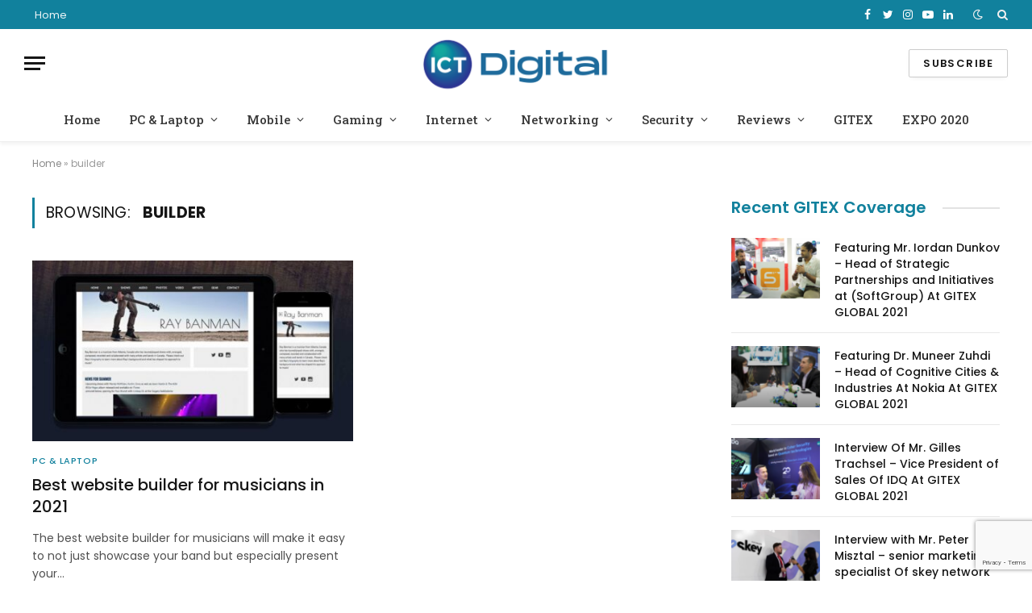

--- FILE ---
content_type: text/html; charset=UTF-8
request_url: https://ictdigital.com/tag/builder/
body_size: 15961
content:
<!DOCTYPE html>
<html lang="en-US" class="s-light site-s-light">

<head>

	<meta charset="UTF-8" />
	<meta name="viewport" content="width=device-width, initial-scale=1" />
	<meta name='robots' content='index, follow, max-image-preview:large, max-snippet:-1, max-video-preview:-1' />

	<!-- This site is optimized with the Yoast SEO plugin v19.0 - https://yoast.com/wordpress/plugins/seo/ -->
	<title>builder Archives - ICT Digital | IT, Technology &amp; Startup News</title><link rel="preload" as="font" href="https://ictdigital.com/wp-content/themes/smart-mag/css/icons/fonts/ts-icons.woff2?v2.2" type="font/woff2" crossorigin="anonymous" />
	<link rel="canonical" href="https://ictdigital.com/tag/builder/" />
	<meta property="og:locale" content="en_US" />
	<meta property="og:type" content="article" />
	<meta property="og:title" content="builder Archives - ICT Digital | IT, Technology &amp; Startup News" />
	<meta property="og:url" content="https://ictdigital.com/tag/builder/" />
	<meta property="og:site_name" content="ICT Digital | IT, Technology &amp; Startup News" />
	<meta property="og:image" content="https://ictdigital.com/wp-content/uploads/2021/11/ICT-Digital-IT-Technology-News-from-the-Middle-East-Region.jpg" />
	<meta property="og:image:width" content="1640" />
	<meta property="og:image:height" content="924" />
	<meta property="og:image:type" content="image/jpeg" />
	<meta name="twitter:card" content="summary_large_image" />
	<script type="application/ld+json" class="yoast-schema-graph">{"@context":"https://schema.org","@graph":[{"@type":"Organization","@id":"https://ictdigital.com/#organization","name":"ICT Digital | IT & Technology News from Middle East & Africa","url":"https://ictdigital.com/","sameAs":["https://www.instagram.com/ictdigitalofficial/","https://www.linkedin.com/company/ictdigitalofficial/","https://www.youtube.com/channel/UCtIxhXyPDaR3UNvButgr4iA","https://www.facebook.com/ictcircleofficial"],"logo":{"@type":"ImageObject","inLanguage":"en-US","@id":"https://ictdigital.com/#/schema/logo/image/","url":"https://ictdigital.com/wp-content/uploads/2021/10/ICT-Digital-Logo-Final-02-1.png","contentUrl":"https://ictdigital.com/wp-content/uploads/2021/10/ICT-Digital-Logo-Final-02-1.png","width":1001,"height":1000,"caption":"ICT Digital | IT & Technology News from Middle East & Africa"},"image":{"@id":"https://ictdigital.com/#/schema/logo/image/"}},{"@type":"WebSite","@id":"https://ictdigital.com/#website","url":"https://ictdigital.com/","name":"ICT Digital | IT, Technology &amp; Startup News","description":"Covering MEA Region","publisher":{"@id":"https://ictdigital.com/#organization"},"potentialAction":[{"@type":"SearchAction","target":{"@type":"EntryPoint","urlTemplate":"https://ictdigital.com/?s={search_term_string}"},"query-input":"required name=search_term_string"}],"inLanguage":"en-US"},{"@type":"CollectionPage","@id":"https://ictdigital.com/tag/builder/#webpage","url":"https://ictdigital.com/tag/builder/","name":"builder Archives - ICT Digital | IT, Technology &amp; Startup News","isPartOf":{"@id":"https://ictdigital.com/#website"},"breadcrumb":{"@id":"https://ictdigital.com/tag/builder/#breadcrumb"},"inLanguage":"en-US","potentialAction":[{"@type":"ReadAction","target":["https://ictdigital.com/tag/builder/"]}]},{"@type":"BreadcrumbList","@id":"https://ictdigital.com/tag/builder/#breadcrumb","itemListElement":[{"@type":"ListItem","position":1,"name":"Home","item":"https://ictdigital.com/"},{"@type":"ListItem","position":2,"name":"builder"}]}]}</script>
	<!-- / Yoast SEO plugin. -->


<link rel='dns-prefetch' href='//js-eu1.hs-scripts.com' />
<link rel='dns-prefetch' href='//www.google.com' />
<link rel='dns-prefetch' href='//fonts.googleapis.com' />
<link rel='dns-prefetch' href='//s.w.org' />
<link rel="alternate" type="application/rss+xml" title="ICT Digital | IT, Technology &amp; Startup News &raquo; Feed" href="https://ictdigital.com/feed/" />
<link rel="alternate" type="application/rss+xml" title="ICT Digital | IT, Technology &amp; Startup News &raquo; Comments Feed" href="https://ictdigital.com/comments/feed/" />
<link rel="alternate" type="application/rss+xml" title="ICT Digital | IT, Technology &amp; Startup News &raquo; builder Tag Feed" href="https://ictdigital.com/tag/builder/feed/" />
<script type="text/javascript">
window._wpemojiSettings = {"baseUrl":"https:\/\/s.w.org\/images\/core\/emoji\/13.1.0\/72x72\/","ext":".png","svgUrl":"https:\/\/s.w.org\/images\/core\/emoji\/13.1.0\/svg\/","svgExt":".svg","source":{"concatemoji":"https:\/\/ictdigital.com\/wp-includes\/js\/wp-emoji-release.min.js?ver=5.9.12"}};
/*! This file is auto-generated */
!function(e,a,t){var n,r,o,i=a.createElement("canvas"),p=i.getContext&&i.getContext("2d");function s(e,t){var a=String.fromCharCode;p.clearRect(0,0,i.width,i.height),p.fillText(a.apply(this,e),0,0);e=i.toDataURL();return p.clearRect(0,0,i.width,i.height),p.fillText(a.apply(this,t),0,0),e===i.toDataURL()}function c(e){var t=a.createElement("script");t.src=e,t.defer=t.type="text/javascript",a.getElementsByTagName("head")[0].appendChild(t)}for(o=Array("flag","emoji"),t.supports={everything:!0,everythingExceptFlag:!0},r=0;r<o.length;r++)t.supports[o[r]]=function(e){if(!p||!p.fillText)return!1;switch(p.textBaseline="top",p.font="600 32px Arial",e){case"flag":return s([127987,65039,8205,9895,65039],[127987,65039,8203,9895,65039])?!1:!s([55356,56826,55356,56819],[55356,56826,8203,55356,56819])&&!s([55356,57332,56128,56423,56128,56418,56128,56421,56128,56430,56128,56423,56128,56447],[55356,57332,8203,56128,56423,8203,56128,56418,8203,56128,56421,8203,56128,56430,8203,56128,56423,8203,56128,56447]);case"emoji":return!s([10084,65039,8205,55357,56613],[10084,65039,8203,55357,56613])}return!1}(o[r]),t.supports.everything=t.supports.everything&&t.supports[o[r]],"flag"!==o[r]&&(t.supports.everythingExceptFlag=t.supports.everythingExceptFlag&&t.supports[o[r]]);t.supports.everythingExceptFlag=t.supports.everythingExceptFlag&&!t.supports.flag,t.DOMReady=!1,t.readyCallback=function(){t.DOMReady=!0},t.supports.everything||(n=function(){t.readyCallback()},a.addEventListener?(a.addEventListener("DOMContentLoaded",n,!1),e.addEventListener("load",n,!1)):(e.attachEvent("onload",n),a.attachEvent("onreadystatechange",function(){"complete"===a.readyState&&t.readyCallback()})),(n=t.source||{}).concatemoji?c(n.concatemoji):n.wpemoji&&n.twemoji&&(c(n.twemoji),c(n.wpemoji)))}(window,document,window._wpemojiSettings);
</script>
<style type="text/css">
img.wp-smiley,
img.emoji {
	display: inline !important;
	border: none !important;
	box-shadow: none !important;
	height: 1em !important;
	width: 1em !important;
	margin: 0 0.07em !important;
	vertical-align: -0.1em !important;
	background: none !important;
	padding: 0 !important;
}
</style>
	<link rel='stylesheet' id='litespeed-cache-dummy-css'  href='https://ictdigital.com/wp-content/plugins/litespeed-cache/assets/css/litespeed-dummy.css?ver=5.9.12' type='text/css' media='all' />
<link rel='stylesheet' id='wp-block-library-css'  href='https://ictdigital.com/wp-includes/css/dist/block-library/style.min.css?ver=5.9.12' type='text/css' media='all' />
<style id='global-styles-inline-css' type='text/css'>
body{--wp--preset--color--black: #000000;--wp--preset--color--cyan-bluish-gray: #abb8c3;--wp--preset--color--white: #ffffff;--wp--preset--color--pale-pink: #f78da7;--wp--preset--color--vivid-red: #cf2e2e;--wp--preset--color--luminous-vivid-orange: #ff6900;--wp--preset--color--luminous-vivid-amber: #fcb900;--wp--preset--color--light-green-cyan: #7bdcb5;--wp--preset--color--vivid-green-cyan: #00d084;--wp--preset--color--pale-cyan-blue: #8ed1fc;--wp--preset--color--vivid-cyan-blue: #0693e3;--wp--preset--color--vivid-purple: #9b51e0;--wp--preset--gradient--vivid-cyan-blue-to-vivid-purple: linear-gradient(135deg,rgba(6,147,227,1) 0%,rgb(155,81,224) 100%);--wp--preset--gradient--light-green-cyan-to-vivid-green-cyan: linear-gradient(135deg,rgb(122,220,180) 0%,rgb(0,208,130) 100%);--wp--preset--gradient--luminous-vivid-amber-to-luminous-vivid-orange: linear-gradient(135deg,rgba(252,185,0,1) 0%,rgba(255,105,0,1) 100%);--wp--preset--gradient--luminous-vivid-orange-to-vivid-red: linear-gradient(135deg,rgba(255,105,0,1) 0%,rgb(207,46,46) 100%);--wp--preset--gradient--very-light-gray-to-cyan-bluish-gray: linear-gradient(135deg,rgb(238,238,238) 0%,rgb(169,184,195) 100%);--wp--preset--gradient--cool-to-warm-spectrum: linear-gradient(135deg,rgb(74,234,220) 0%,rgb(151,120,209) 20%,rgb(207,42,186) 40%,rgb(238,44,130) 60%,rgb(251,105,98) 80%,rgb(254,248,76) 100%);--wp--preset--gradient--blush-light-purple: linear-gradient(135deg,rgb(255,206,236) 0%,rgb(152,150,240) 100%);--wp--preset--gradient--blush-bordeaux: linear-gradient(135deg,rgb(254,205,165) 0%,rgb(254,45,45) 50%,rgb(107,0,62) 100%);--wp--preset--gradient--luminous-dusk: linear-gradient(135deg,rgb(255,203,112) 0%,rgb(199,81,192) 50%,rgb(65,88,208) 100%);--wp--preset--gradient--pale-ocean: linear-gradient(135deg,rgb(255,245,203) 0%,rgb(182,227,212) 50%,rgb(51,167,181) 100%);--wp--preset--gradient--electric-grass: linear-gradient(135deg,rgb(202,248,128) 0%,rgb(113,206,126) 100%);--wp--preset--gradient--midnight: linear-gradient(135deg,rgb(2,3,129) 0%,rgb(40,116,252) 100%);--wp--preset--duotone--dark-grayscale: url('#wp-duotone-dark-grayscale');--wp--preset--duotone--grayscale: url('#wp-duotone-grayscale');--wp--preset--duotone--purple-yellow: url('#wp-duotone-purple-yellow');--wp--preset--duotone--blue-red: url('#wp-duotone-blue-red');--wp--preset--duotone--midnight: url('#wp-duotone-midnight');--wp--preset--duotone--magenta-yellow: url('#wp-duotone-magenta-yellow');--wp--preset--duotone--purple-green: url('#wp-duotone-purple-green');--wp--preset--duotone--blue-orange: url('#wp-duotone-blue-orange');--wp--preset--font-size--small: 13px;--wp--preset--font-size--medium: 20px;--wp--preset--font-size--large: 36px;--wp--preset--font-size--x-large: 42px;}.has-black-color{color: var(--wp--preset--color--black) !important;}.has-cyan-bluish-gray-color{color: var(--wp--preset--color--cyan-bluish-gray) !important;}.has-white-color{color: var(--wp--preset--color--white) !important;}.has-pale-pink-color{color: var(--wp--preset--color--pale-pink) !important;}.has-vivid-red-color{color: var(--wp--preset--color--vivid-red) !important;}.has-luminous-vivid-orange-color{color: var(--wp--preset--color--luminous-vivid-orange) !important;}.has-luminous-vivid-amber-color{color: var(--wp--preset--color--luminous-vivid-amber) !important;}.has-light-green-cyan-color{color: var(--wp--preset--color--light-green-cyan) !important;}.has-vivid-green-cyan-color{color: var(--wp--preset--color--vivid-green-cyan) !important;}.has-pale-cyan-blue-color{color: var(--wp--preset--color--pale-cyan-blue) !important;}.has-vivid-cyan-blue-color{color: var(--wp--preset--color--vivid-cyan-blue) !important;}.has-vivid-purple-color{color: var(--wp--preset--color--vivid-purple) !important;}.has-black-background-color{background-color: var(--wp--preset--color--black) !important;}.has-cyan-bluish-gray-background-color{background-color: var(--wp--preset--color--cyan-bluish-gray) !important;}.has-white-background-color{background-color: var(--wp--preset--color--white) !important;}.has-pale-pink-background-color{background-color: var(--wp--preset--color--pale-pink) !important;}.has-vivid-red-background-color{background-color: var(--wp--preset--color--vivid-red) !important;}.has-luminous-vivid-orange-background-color{background-color: var(--wp--preset--color--luminous-vivid-orange) !important;}.has-luminous-vivid-amber-background-color{background-color: var(--wp--preset--color--luminous-vivid-amber) !important;}.has-light-green-cyan-background-color{background-color: var(--wp--preset--color--light-green-cyan) !important;}.has-vivid-green-cyan-background-color{background-color: var(--wp--preset--color--vivid-green-cyan) !important;}.has-pale-cyan-blue-background-color{background-color: var(--wp--preset--color--pale-cyan-blue) !important;}.has-vivid-cyan-blue-background-color{background-color: var(--wp--preset--color--vivid-cyan-blue) !important;}.has-vivid-purple-background-color{background-color: var(--wp--preset--color--vivid-purple) !important;}.has-black-border-color{border-color: var(--wp--preset--color--black) !important;}.has-cyan-bluish-gray-border-color{border-color: var(--wp--preset--color--cyan-bluish-gray) !important;}.has-white-border-color{border-color: var(--wp--preset--color--white) !important;}.has-pale-pink-border-color{border-color: var(--wp--preset--color--pale-pink) !important;}.has-vivid-red-border-color{border-color: var(--wp--preset--color--vivid-red) !important;}.has-luminous-vivid-orange-border-color{border-color: var(--wp--preset--color--luminous-vivid-orange) !important;}.has-luminous-vivid-amber-border-color{border-color: var(--wp--preset--color--luminous-vivid-amber) !important;}.has-light-green-cyan-border-color{border-color: var(--wp--preset--color--light-green-cyan) !important;}.has-vivid-green-cyan-border-color{border-color: var(--wp--preset--color--vivid-green-cyan) !important;}.has-pale-cyan-blue-border-color{border-color: var(--wp--preset--color--pale-cyan-blue) !important;}.has-vivid-cyan-blue-border-color{border-color: var(--wp--preset--color--vivid-cyan-blue) !important;}.has-vivid-purple-border-color{border-color: var(--wp--preset--color--vivid-purple) !important;}.has-vivid-cyan-blue-to-vivid-purple-gradient-background{background: var(--wp--preset--gradient--vivid-cyan-blue-to-vivid-purple) !important;}.has-light-green-cyan-to-vivid-green-cyan-gradient-background{background: var(--wp--preset--gradient--light-green-cyan-to-vivid-green-cyan) !important;}.has-luminous-vivid-amber-to-luminous-vivid-orange-gradient-background{background: var(--wp--preset--gradient--luminous-vivid-amber-to-luminous-vivid-orange) !important;}.has-luminous-vivid-orange-to-vivid-red-gradient-background{background: var(--wp--preset--gradient--luminous-vivid-orange-to-vivid-red) !important;}.has-very-light-gray-to-cyan-bluish-gray-gradient-background{background: var(--wp--preset--gradient--very-light-gray-to-cyan-bluish-gray) !important;}.has-cool-to-warm-spectrum-gradient-background{background: var(--wp--preset--gradient--cool-to-warm-spectrum) !important;}.has-blush-light-purple-gradient-background{background: var(--wp--preset--gradient--blush-light-purple) !important;}.has-blush-bordeaux-gradient-background{background: var(--wp--preset--gradient--blush-bordeaux) !important;}.has-luminous-dusk-gradient-background{background: var(--wp--preset--gradient--luminous-dusk) !important;}.has-pale-ocean-gradient-background{background: var(--wp--preset--gradient--pale-ocean) !important;}.has-electric-grass-gradient-background{background: var(--wp--preset--gradient--electric-grass) !important;}.has-midnight-gradient-background{background: var(--wp--preset--gradient--midnight) !important;}.has-small-font-size{font-size: var(--wp--preset--font-size--small) !important;}.has-medium-font-size{font-size: var(--wp--preset--font-size--medium) !important;}.has-large-font-size{font-size: var(--wp--preset--font-size--large) !important;}.has-x-large-font-size{font-size: var(--wp--preset--font-size--x-large) !important;}
</style>
<link rel='stylesheet' id='contact-form-7-css'  href='https://ictdigital.com/wp-content/plugins/contact-form-7/includes/css/styles.css?ver=5.5.6.1' type='text/css' media='all' />
<link rel='stylesheet' id='smartmag-core-css'  href='https://ictdigital.com/wp-content/themes/smart-mag/style.css?ver=6.0.0' type='text/css' media='all' />
<link rel='stylesheet' id='magnific-popup-css'  href='https://ictdigital.com/wp-content/themes/smart-mag/css/lightbox.css?ver=6.0.0' type='text/css' media='all' />
<link rel='stylesheet' id='smartmag-icons-css'  href='https://ictdigital.com/wp-content/themes/smart-mag/css/icons/icons.css?ver=6.0.0' type='text/css' media='all' />
<link rel='stylesheet' id='smartmag-skin-css'  href='https://ictdigital.com/wp-content/themes/smart-mag/css/skin-thezine.css?ver=6.0.0' type='text/css' media='all' />
<style id='smartmag-skin-inline-css' type='text/css'>
:root { --c-main: #11819d;
--c-main-rgb: 17,129,157;
--text-font: "Poppins", system-ui, -apple-system, "Segoe UI", Arial, sans-serif;
--body-font: "Poppins", system-ui, -apple-system, "Segoe UI", Arial, sans-serif;
--title-font: "Poppins", system-ui, -apple-system, "Segoe UI", Arial, sans-serif;
--h-font: "Poppins", system-ui, -apple-system, "Segoe UI", Arial, sans-serif;
--title-fw-bold: 600;
--excerpt-size: 14px; }
.post-title:not(._) { font-weight: 500; }
.smart-head-main { --c-shadow: rgba(0,0,0,0.05); }
.smart-head-main .smart-head-top { --head-h: 36px; background-color: var(--c-main); }
.smart-head-main .smart-head-mid { --head-h: 85px; }
.smart-head-main .smart-head-bot { border-top-width: 0px; }
.navigation { font-family: "Roboto Slab", system-ui, -apple-system, "Segoe UI", Arial, sans-serif; }
.navigation-main .menu > li > a { font-weight: 500; }
.navigation-main { --nav-items-space: 18px; }
.s-light .navigation-main { --c-nav: #383838; }
.s-light .navigation { --c-nav-blip: #353535; }
.mobile-menu { font-family: "Roboto Slab", system-ui, -apple-system, "Segoe UI", Arial, sans-serif; font-size: 15px; }
.navigation-small .menu > li > a { font-family: "Poppins", system-ui, -apple-system, "Segoe UI", Arial, sans-serif; }
.s-dark .navigation-small { --c-nav: rgba(255,255,255,0.92); --c-nav-hov: #ffffff; }
.smart-head-main .spc-social { --c-spc-social: #ffffff; --c-spc-social-hov: #f2f2f2; }
.smart-head-main .logo-image { padding-bottom: 4px; }
.smart-head-main .search-icon:hover { color: #f2f2f2; }
.smart-head-main .scheme-switcher a:hover { color: #f2f2f2; }
.block-head .heading { font-family: "Poppins", system-ui, -apple-system, "Segoe UI", Arial, sans-serif; }
.block-head-e2 .heading { font-weight: 600; color: var(--c-main); }
.entry-content { font-size: 16px; line-height: 1.8; }
.s-head-modern-a .post-title { font-size: 24px; }


.term-color-8 { --c-main: #d40713; }
.navigation .menu-cat-8 { --c-term: #d40713; }

</style>
<link rel='stylesheet' id='smartmag-gfonts-custom-css'  href='https://fonts.googleapis.com/css?family=Poppins%3A400%2C500%2C600%2C700%7CRoboto+Slab%3A400%2C500%2C600%2C700' type='text/css' media='all' />
<script type='text/javascript' src='https://ictdigital.com/wp-includes/js/jquery/jquery.min.js?ver=3.6.0' id='jquery-core-js'></script>
<script type='text/javascript' src='https://ictdigital.com/wp-includes/js/jquery/jquery-migrate.min.js?ver=3.3.2' id='jquery-migrate-js'></script>
<link rel="https://api.w.org/" href="https://ictdigital.com/wp-json/" /><link rel="alternate" type="application/json" href="https://ictdigital.com/wp-json/wp/v2/tags/1579" /><link rel="EditURI" type="application/rsd+xml" title="RSD" href="https://ictdigital.com/xmlrpc.php?rsd" />
<link rel="wlwmanifest" type="application/wlwmanifest+xml" href="https://ictdigital.com/wp-includes/wlwmanifest.xml" /> 
<meta name="generator" content="WordPress 5.9.12" />
			<!-- DO NOT COPY THIS SNIPPET! Start of Page Analytics Tracking for HubSpot WordPress plugin v8.12.41-->
			<script type="text/javascript">
				var _hsq = _hsq || [];
				_hsq.push(["setContentId", "listing-page"]);
			</script>
			<!-- DO NOT COPY THIS SNIPPET! End of Page Analytics Tracking for HubSpot WordPress plugin -->
						<script>
				(function() {
					var hbspt = window.hbspt = window.hbspt || {};
					hbspt.forms = hbspt.forms || {};
					hbspt._wpFormsQueue = [];
					hbspt.enqueueForm = function(formDef) {
						if (hbspt.forms && hbspt.forms.create) {
							hbspt.forms.create(formDef);
						} else {
							hbspt._wpFormsQueue.push(formDef);
						}
					};
					if (!window.hbspt.forms.create) {
						Object.defineProperty(window.hbspt.forms, 'create', {
							configurable: true,
							get: function() {
								return hbspt._wpCreateForm;
							},
							set: function(value) {
								hbspt._wpCreateForm = value;
								while (hbspt._wpFormsQueue.length) {
									var formDef = hbspt._wpFormsQueue.shift();
									if (!document.currentScript) {
										var formScriptId = 'leadin-forms-v2-js';
										hubspot.utils.currentScript = document.getElementById(formScriptId);
									}
									hbspt._wpCreateForm.call(hbspt.forms, formDef);
								}
							},
						});
					}
				})();
			</script>
		
		<script>
		var BunyadSchemeKey = 'bunyad-scheme';
		(() => {
			const d = document.documentElement;
			const c = d.classList;
			const scheme = localStorage.getItem(BunyadSchemeKey);
			if (scheme) {
				d.dataset.origClass = c;
				scheme === 'dark' ? c.remove('s-light', 'site-s-light') : c.remove('s-dark', 'site-s-dark');
				c.add('site-s-' + scheme, 's-' + scheme);
			}
		})();
		</script>
		<style type="text/css">.recentcomments a{display:inline !important;padding:0 !important;margin:0 !important;}</style>
	
	
	
	<!-- Global site tag (gtag.js) - Google Analytics -->
<script async src="https://www.googletagmanager.com/gtag/js?id=G-QZYZWKKZ0L"></script>
<script>
  window.dataLayer = window.dataLayer || [];
  function gtag(){dataLayer.push(arguments);}
  gtag('js', new Date());

  gtag('config', 'G-QZYZWKKZ0L');
</script>
	
	
<script async src="https://pagead2.googlesyndication.com/pagead/js/adsbygoogle.js?client=ca-pub-4115508880560266"
     crossorigin="anonymous"></script>
	

</head>

<body class="archive tag tag-builder tag-1579 right-sidebar has-lb has-lb-sm layout-normal elementor-default elementor-kit-9">

<svg xmlns="http://www.w3.org/2000/svg" viewBox="0 0 0 0" width="0" height="0" focusable="false" role="none" style="visibility: hidden; position: absolute; left: -9999px; overflow: hidden;" ><defs><filter id="wp-duotone-dark-grayscale"><feColorMatrix color-interpolation-filters="sRGB" type="matrix" values=" .299 .587 .114 0 0 .299 .587 .114 0 0 .299 .587 .114 0 0 .299 .587 .114 0 0 " /><feComponentTransfer color-interpolation-filters="sRGB" ><feFuncR type="table" tableValues="0 0.49803921568627" /><feFuncG type="table" tableValues="0 0.49803921568627" /><feFuncB type="table" tableValues="0 0.49803921568627" /><feFuncA type="table" tableValues="1 1" /></feComponentTransfer><feComposite in2="SourceGraphic" operator="in" /></filter></defs></svg><svg xmlns="http://www.w3.org/2000/svg" viewBox="0 0 0 0" width="0" height="0" focusable="false" role="none" style="visibility: hidden; position: absolute; left: -9999px; overflow: hidden;" ><defs><filter id="wp-duotone-grayscale"><feColorMatrix color-interpolation-filters="sRGB" type="matrix" values=" .299 .587 .114 0 0 .299 .587 .114 0 0 .299 .587 .114 0 0 .299 .587 .114 0 0 " /><feComponentTransfer color-interpolation-filters="sRGB" ><feFuncR type="table" tableValues="0 1" /><feFuncG type="table" tableValues="0 1" /><feFuncB type="table" tableValues="0 1" /><feFuncA type="table" tableValues="1 1" /></feComponentTransfer><feComposite in2="SourceGraphic" operator="in" /></filter></defs></svg><svg xmlns="http://www.w3.org/2000/svg" viewBox="0 0 0 0" width="0" height="0" focusable="false" role="none" style="visibility: hidden; position: absolute; left: -9999px; overflow: hidden;" ><defs><filter id="wp-duotone-purple-yellow"><feColorMatrix color-interpolation-filters="sRGB" type="matrix" values=" .299 .587 .114 0 0 .299 .587 .114 0 0 .299 .587 .114 0 0 .299 .587 .114 0 0 " /><feComponentTransfer color-interpolation-filters="sRGB" ><feFuncR type="table" tableValues="0.54901960784314 0.98823529411765" /><feFuncG type="table" tableValues="0 1" /><feFuncB type="table" tableValues="0.71764705882353 0.25490196078431" /><feFuncA type="table" tableValues="1 1" /></feComponentTransfer><feComposite in2="SourceGraphic" operator="in" /></filter></defs></svg><svg xmlns="http://www.w3.org/2000/svg" viewBox="0 0 0 0" width="0" height="0" focusable="false" role="none" style="visibility: hidden; position: absolute; left: -9999px; overflow: hidden;" ><defs><filter id="wp-duotone-blue-red"><feColorMatrix color-interpolation-filters="sRGB" type="matrix" values=" .299 .587 .114 0 0 .299 .587 .114 0 0 .299 .587 .114 0 0 .299 .587 .114 0 0 " /><feComponentTransfer color-interpolation-filters="sRGB" ><feFuncR type="table" tableValues="0 1" /><feFuncG type="table" tableValues="0 0.27843137254902" /><feFuncB type="table" tableValues="0.5921568627451 0.27843137254902" /><feFuncA type="table" tableValues="1 1" /></feComponentTransfer><feComposite in2="SourceGraphic" operator="in" /></filter></defs></svg><svg xmlns="http://www.w3.org/2000/svg" viewBox="0 0 0 0" width="0" height="0" focusable="false" role="none" style="visibility: hidden; position: absolute; left: -9999px; overflow: hidden;" ><defs><filter id="wp-duotone-midnight"><feColorMatrix color-interpolation-filters="sRGB" type="matrix" values=" .299 .587 .114 0 0 .299 .587 .114 0 0 .299 .587 .114 0 0 .299 .587 .114 0 0 " /><feComponentTransfer color-interpolation-filters="sRGB" ><feFuncR type="table" tableValues="0 0" /><feFuncG type="table" tableValues="0 0.64705882352941" /><feFuncB type="table" tableValues="0 1" /><feFuncA type="table" tableValues="1 1" /></feComponentTransfer><feComposite in2="SourceGraphic" operator="in" /></filter></defs></svg><svg xmlns="http://www.w3.org/2000/svg" viewBox="0 0 0 0" width="0" height="0" focusable="false" role="none" style="visibility: hidden; position: absolute; left: -9999px; overflow: hidden;" ><defs><filter id="wp-duotone-magenta-yellow"><feColorMatrix color-interpolation-filters="sRGB" type="matrix" values=" .299 .587 .114 0 0 .299 .587 .114 0 0 .299 .587 .114 0 0 .299 .587 .114 0 0 " /><feComponentTransfer color-interpolation-filters="sRGB" ><feFuncR type="table" tableValues="0.78039215686275 1" /><feFuncG type="table" tableValues="0 0.94901960784314" /><feFuncB type="table" tableValues="0.35294117647059 0.47058823529412" /><feFuncA type="table" tableValues="1 1" /></feComponentTransfer><feComposite in2="SourceGraphic" operator="in" /></filter></defs></svg><svg xmlns="http://www.w3.org/2000/svg" viewBox="0 0 0 0" width="0" height="0" focusable="false" role="none" style="visibility: hidden; position: absolute; left: -9999px; overflow: hidden;" ><defs><filter id="wp-duotone-purple-green"><feColorMatrix color-interpolation-filters="sRGB" type="matrix" values=" .299 .587 .114 0 0 .299 .587 .114 0 0 .299 .587 .114 0 0 .299 .587 .114 0 0 " /><feComponentTransfer color-interpolation-filters="sRGB" ><feFuncR type="table" tableValues="0.65098039215686 0.40392156862745" /><feFuncG type="table" tableValues="0 1" /><feFuncB type="table" tableValues="0.44705882352941 0.4" /><feFuncA type="table" tableValues="1 1" /></feComponentTransfer><feComposite in2="SourceGraphic" operator="in" /></filter></defs></svg><svg xmlns="http://www.w3.org/2000/svg" viewBox="0 0 0 0" width="0" height="0" focusable="false" role="none" style="visibility: hidden; position: absolute; left: -9999px; overflow: hidden;" ><defs><filter id="wp-duotone-blue-orange"><feColorMatrix color-interpolation-filters="sRGB" type="matrix" values=" .299 .587 .114 0 0 .299 .587 .114 0 0 .299 .587 .114 0 0 .299 .587 .114 0 0 " /><feComponentTransfer color-interpolation-filters="sRGB" ><feFuncR type="table" tableValues="0.098039215686275 1" /><feFuncG type="table" tableValues="0 0.66274509803922" /><feFuncB type="table" tableValues="0.84705882352941 0.41960784313725" /><feFuncA type="table" tableValues="1 1" /></feComponentTransfer><feComposite in2="SourceGraphic" operator="in" /></filter></defs></svg>

<div class="main-wrap">

	
<div class="off-canvas-backdrop"></div>
<div class="mobile-menu-container off-canvas hide-widgets-sm" id="off-canvas">

	<div class="off-canvas-head">
		<a href="#" class="close"><i class="tsi tsi-times"></i></a>

		<div class="ts-logo">
					</div>
	</div>

	<div class="off-canvas-content">

					<ul class="mobile-menu"></ul>
		
					<div class="off-canvas-widgets">
				
		<div id="smartmag-block-newsletter-1" class="widget ts-block-widget smartmag-widget-newsletter">		
		<div class="block">
			<div class="block-newsletter ">
	<div class="spc-newsletter spc-newsletter-b spc-newsletter-center spc-newsletter-sm">

		<div class="bg-wrap"></div>

		
		<div class="inner">

			
			
			<h3 class="heading">
				Subscribe to Updates			</h3>

							<div class="base-text message">
					<p>Get the latest creative news from FooBar about art, design and business.</p>
</div>
			
			
			<div class="fields fields-style fields-full"></div>
		</div>
	</div>
</div>		</div>

		</div>
		<div id="smartmag-block-posts-small-3" class="widget ts-block-widget smartmag-widget-posts-small">		
		<div class="block">
					<section class="block-wrap block-posts-small block-sc mb-none" data-id="1">

			<div class="widget-title block-head block-head-ac block-head-b"><h5 class="heading">What's Hot</h5></div>	
			<div class="block-content">
				
	<div class="loop loop-small loop-small-a loop-sep loop-small-sep grid grid-1 md:grid-1 sm:grid-1 xs:grid-1">

					
<article class="l-post  small-a-post m-pos-left small-post">

	
			<div class="media">

		
			<a href="https://ictdigital.com/modern-tech/data-centres/impact-of-infrastructure-status-for-the-dc-industry-announced-in-the-union-budget-2022/" class="image-link media-ratio ar-bunyad-thumb" title="Impact of “infrastructure status” for the DC industry announced in the Union Budget 2022"><span data-bgsrc="https://ictdigital.com/wp-content/uploads/2022/02/digitization-g1921540a0_1920-1-300x200.jpg" class="img bg-cover wp-post-image attachment-medium size-medium lazyload" data-bgset="https://ictdigital.com/wp-content/uploads/2022/02/digitization-g1921540a0_1920-1-300x200.jpg 300w, https://ictdigital.com/wp-content/uploads/2022/02/digitization-g1921540a0_1920-1-1024x683.jpg 1024w, https://ictdigital.com/wp-content/uploads/2022/02/digitization-g1921540a0_1920-1-768x512.jpg 768w, https://ictdigital.com/wp-content/uploads/2022/02/digitization-g1921540a0_1920-1-1536x1024.jpg 1536w, https://ictdigital.com/wp-content/uploads/2022/02/digitization-g1921540a0_1920-1-150x100.jpg 150w, https://ictdigital.com/wp-content/uploads/2022/02/digitization-g1921540a0_1920-1-450x300.jpg 450w, https://ictdigital.com/wp-content/uploads/2022/02/digitization-g1921540a0_1920-1-1200x800.jpg 1200w, https://ictdigital.com/wp-content/uploads/2022/02/digitization-g1921540a0_1920-1.jpg 1920w" data-sizes="(max-width: 110px) 100vw, 110px"></span></a>			
			
			
			
		
		</div>
	

	
		<div class="content">

			<div class="post-meta post-meta-a post-meta-left"><h4 class="is-title post-title"><a href="https://ictdigital.com/modern-tech/data-centres/impact-of-infrastructure-status-for-the-dc-industry-announced-in-the-union-budget-2022/">Impact of “infrastructure status” for the DC industry announced in the Union Budget 2022</a></h4></div>			
			
			
		</div>

	
</article>	
					
<article class="l-post  small-a-post m-pos-left small-post">

	
			<div class="media">

		
			<a href="https://ictdigital.com/featured/milestone-systems-appoints-new-chief-revenue-officer/" class="image-link media-ratio ar-bunyad-thumb" title="Milestone Systems appoints new Chief Revenue Officer"><span data-bgsrc="https://ictdigital.com/wp-content/uploads/2022/01/Milestone-logo-300x167.jpg" class="img bg-cover wp-post-image attachment-medium size-medium lazyload" data-bgset="https://ictdigital.com/wp-content/uploads/2022/01/Milestone-logo-300x167.jpg 300w, https://ictdigital.com/wp-content/uploads/2022/01/Milestone-logo-768x427.jpg 768w, https://ictdigital.com/wp-content/uploads/2022/01/Milestone-logo-150x83.jpg 150w, https://ictdigital.com/wp-content/uploads/2022/01/Milestone-logo-450x250.jpg 450w, https://ictdigital.com/wp-content/uploads/2022/01/Milestone-logo.jpg 900w" data-sizes="(max-width: 110px) 100vw, 110px"></span></a>			
			
			
			
		
		</div>
	

	
		<div class="content">

			<div class="post-meta post-meta-a post-meta-left"><h4 class="is-title post-title"><a href="https://ictdigital.com/featured/milestone-systems-appoints-new-chief-revenue-officer/">Milestone Systems appoints new Chief Revenue Officer</a></h4></div>			
			
			
		</div>

	
</article>	
					
<article class="l-post  small-a-post m-pos-left small-post">

	
			<div class="media">

		
			<a href="https://ictdigital.com/india/iim-udaipur-incubated-tech-startup-fasterrweb-obtains-funding/" class="image-link media-ratio ar-bunyad-thumb" title="IIM Udaipur Incubated tech startup FasterrWeb obtains funding"><span data-bgsrc="https://ictdigital.com/wp-content/uploads/2022/01/businessman-gc2ddea6f0_1920-300x231.jpg" class="img bg-cover wp-post-image attachment-medium size-medium lazyload" data-bgset="https://ictdigital.com/wp-content/uploads/2022/01/businessman-gc2ddea6f0_1920-300x231.jpg 300w, https://ictdigital.com/wp-content/uploads/2022/01/businessman-gc2ddea6f0_1920-1024x788.jpg 1024w, https://ictdigital.com/wp-content/uploads/2022/01/businessman-gc2ddea6f0_1920-768x591.jpg 768w, https://ictdigital.com/wp-content/uploads/2022/01/businessman-gc2ddea6f0_1920-1536x1182.jpg 1536w, https://ictdigital.com/wp-content/uploads/2022/01/businessman-gc2ddea6f0_1920-150x115.jpg 150w, https://ictdigital.com/wp-content/uploads/2022/01/businessman-gc2ddea6f0_1920-450x346.jpg 450w, https://ictdigital.com/wp-content/uploads/2022/01/businessman-gc2ddea6f0_1920-1200x924.jpg 1200w, https://ictdigital.com/wp-content/uploads/2022/01/businessman-gc2ddea6f0_1920.jpg 1920w" data-sizes="(max-width: 110px) 100vw, 110px"></span></a>			
			
			
			
		
		</div>
	

	
		<div class="content">

			<div class="post-meta post-meta-a post-meta-left"><h4 class="is-title post-title"><a href="https://ictdigital.com/india/iim-udaipur-incubated-tech-startup-fasterrweb-obtains-funding/">IIM Udaipur Incubated tech startup FasterrWeb obtains funding</a></h4></div>			
			
			
		</div>

	
</article>	
		
	</div>

					</div>

		</section>
				</div>

		</div>			</div>
		
		
		<div class="spc-social spc-social-b smart-head-social">
		
			
				<a href="https://www.facebook.com/ictdigitalofficial" class="link s-facebook" target="_blank" rel="noopener">
					<i class="icon tsi tsi-facebook"></i>
					<span class="visuallyhidden">Facebook</span>
				</a>
									
			
				<a href="https://twitter.com/_ictdigital%20" class="link s-twitter" target="_blank" rel="noopener">
					<i class="icon tsi tsi-twitter"></i>
					<span class="visuallyhidden">Twitter</span>
				</a>
									
			
				<a href="https://www.instagram.com/ictdigitalofficial/%20" class="link s-instagram" target="_blank" rel="noopener">
					<i class="icon tsi tsi-instagram"></i>
					<span class="visuallyhidden">Instagram</span>
				</a>
									
			
		</div>

		
	</div>

</div>
<div class="smart-head smart-head-a smart-head-main" id="smart-head" data-sticky="auto" data-sticky-type="smart">
	
	<div class="smart-head-row smart-head-top s-dark smart-head-row-full">

		<div class="inner full">

							
				<div class="items items-left ">
					<div class="nav-wrap">
		<nav class="navigation navigation-small nav-hov-a">
			<ul id="menu-top-links" class="menu"><li id="menu-item-1150" class="menu-item menu-item-type-custom menu-item-object-custom menu-item-home menu-item-1150"><a href="https://ictdigital.com">Home</a></li>
</ul>		</nav>
	</div>
				</div>

							
				<div class="items items-center empty">
								</div>

							
				<div class="items items-right ">
				
		<div class="spc-social spc-social-a smart-head-social">
		
			
				<a href="https://www.facebook.com/ictdigitalofficial" class="link s-facebook" target="_blank" rel="noopener">
					<i class="icon tsi tsi-facebook"></i>
					<span class="visuallyhidden">Facebook</span>
				</a>
									
			
				<a href="https://twitter.com/_ictdigital%20" class="link s-twitter" target="_blank" rel="noopener">
					<i class="icon tsi tsi-twitter"></i>
					<span class="visuallyhidden">Twitter</span>
				</a>
									
			
				<a href="https://www.instagram.com/ictdigitalofficial/%20" class="link s-instagram" target="_blank" rel="noopener">
					<i class="icon tsi tsi-instagram"></i>
					<span class="visuallyhidden">Instagram</span>
				</a>
									
			
				<a href="https://www.youtube.com/channel/UCtIxhXyPDaR3UNvButgr4iA?sub_confirmation=1" class="link s-youtube" target="_blank" rel="noopener">
					<i class="icon tsi tsi-youtube-play"></i>
					<span class="visuallyhidden">YouTube</span>
				</a>
									
			
				<a href="https://www.linkedin.com/company/ictdigitalofficial/" class="link s-linkedin" target="_blank" rel="noopener">
					<i class="icon tsi tsi-linkedin"></i>
					<span class="visuallyhidden">LinkedIn</span>
				</a>
									
			
		</div>

		
<div class="scheme-switcher has-icon-only">
	<a href="#" class="toggle is-icon toggle-dark" title="Switch to Dark Design - easier on eyes.">
		<i class="icon tsi tsi-moon"></i>
	</a>
	<a href="#" class="toggle is-icon toggle-light" title="Switch to Light Design.">
		<i class="icon tsi tsi-bright"></i>
	</a>
</div>

	<a href="#" class="search-icon has-icon-only is-icon" title="Search">
		<i class="tsi tsi-search"></i>
	</a>

				</div>

						
		</div>
	</div>

	
	<div class="smart-head-row smart-head-mid smart-head-row-3 is-light smart-head-row-full">

		<div class="inner full">

							
				<div class="items items-left ">
				
<button class="offcanvas-toggle has-icon" type="button" aria-label="Menu">
	<span class="hamburger-icon hamburger-icon-a">
		<span class="inner"></span>
	</span>
</button>				</div>

							
				<div class="items items-center ">
					<a href="https://ictdigital.com/" title="ICT Digital | IT, Technology &amp; Startup News" rel="home" class="logo-link ts-logo">
		<span>
			
				
											<img src="http://ictdigital.com/wp-content/uploads/2021/09/Untitled-design-5.jpg" class="logo-image logo-image-dark" alt="ICT Digital | IT, Technology &amp; Startup News" />
					
					<img src="https://ictdigital.com/wp-content/uploads/2021/10/ict-digital-it-technology-news.png" class="logo-image" alt="ICT Digital | IT, Technology &amp; Startup News" />

									 
					</span>
	</a>				</div>

							
				<div class="items items-right ">
				
	<a href="#" class="ts-button ts-button-alt ts-button1">
		Subscribe	</a>
				</div>

						
		</div>
	</div>

	
	<div class="smart-head-row smart-head-bot smart-head-row-3 is-light has-center-nav smart-head-row-full">

		<div class="inner full">

							
				<div class="items items-left empty">
								</div>

							
				<div class="items items-center ">
					<div class="nav-wrap">
		<nav class="navigation navigation-main nav-hov-a">
			<ul id="menu-main-menu" class="menu"><li id="menu-item-1137" class="menu-item menu-item-type-custom menu-item-object-custom menu-item-home menu-item-1137"><a href="http://ictdigital.com">Home</a></li>
<li id="menu-item-1392" class="menu-item menu-item-type-taxonomy menu-item-object-category menu-item-has-children menu-cat-7 menu-item-1392"><a href="https://ictdigital.com/category/pc-laptop/">PC &amp; Laptop</a>
<ul class="sub-menu">
	<li id="menu-item-1397" class="menu-item menu-item-type-taxonomy menu-item-object-category menu-cat-8 menu-item-1397"><a href="https://ictdigital.com/category/pc-laptop/software/">Software</a></li>
	<li id="menu-item-1394" class="menu-item menu-item-type-taxonomy menu-item-object-category menu-cat-9 menu-item-1394"><a href="https://ictdigital.com/category/pc-laptop/hardware/">Hardware</a></li>
	<li id="menu-item-1395" class="menu-item menu-item-type-taxonomy menu-item-object-category menu-cat-22 menu-item-1395"><a href="https://ictdigital.com/category/pc-laptop/operating-systems/">Operating Systems</a></li>
	<li id="menu-item-1396" class="menu-item menu-item-type-taxonomy menu-item-object-category menu-cat-88 menu-item-1396"><a href="https://ictdigital.com/category/pc-laptop/peripherals/">Peripherals</a></li>
	<li id="menu-item-1393" class="menu-item menu-item-type-taxonomy menu-item-object-category menu-cat-10 menu-item-1393"><a href="https://ictdigital.com/category/pc-laptop/accessories/">Accessories</a></li>
</ul>
</li>
<li id="menu-item-1400" class="menu-item menu-item-type-taxonomy menu-item-object-category menu-item-has-children menu-cat-6 menu-item-1400"><a href="https://ictdigital.com/category/mobile/">Mobile</a>
<ul class="sub-menu">
	<li id="menu-item-1403" class="menu-item menu-item-type-taxonomy menu-item-object-category menu-cat-23 menu-item-1403"><a href="https://ictdigital.com/category/mobile/smartphones/">SmartPhones</a></li>
	<li id="menu-item-1401" class="menu-item menu-item-type-taxonomy menu-item-object-category menu-cat-26 menu-item-1401"><a href="https://ictdigital.com/category/mobile/ipad/">IPad</a></li>
	<li id="menu-item-1404" class="menu-item menu-item-type-taxonomy menu-item-object-category menu-cat-25 menu-item-1404"><a href="https://ictdigital.com/category/mobile/tablet/">Tablet</a></li>
	<li id="menu-item-1405" class="menu-item menu-item-type-taxonomy menu-item-object-category menu-cat-27 menu-item-1405"><a href="https://ictdigital.com/category/mobile/wearable/">Wearable</a></li>
	<li id="menu-item-1402" class="menu-item menu-item-type-taxonomy menu-item-object-category menu-cat-24 menu-item-1402"><a href="https://ictdigital.com/category/mobile/mobile-apps/">Mobile Apps</a></li>
</ul>
</li>
<li id="menu-item-1408" class="menu-item menu-item-type-taxonomy menu-item-object-category menu-item-has-children menu-cat-4 menu-item-1408"><a href="https://ictdigital.com/category/gaming/">Gaming</a>
<ul class="sub-menu">
	<li id="menu-item-1410" class="menu-item menu-item-type-taxonomy menu-item-object-category menu-cat-48 menu-item-1410"><a href="https://ictdigital.com/category/gaming/mobile-gaming/">Mobile Gaming</a></li>
	<li id="menu-item-1411" class="menu-item menu-item-type-taxonomy menu-item-object-category menu-cat-47 menu-item-1411"><a href="https://ictdigital.com/category/gaming/pc-gaming/">PC Gaming</a></li>
	<li id="menu-item-1409" class="menu-item menu-item-type-taxonomy menu-item-object-category menu-cat-49 menu-item-1409"><a href="https://ictdigital.com/category/gaming/hardware-gaming/">Hardware</a></li>
</ul>
</li>
<li id="menu-item-1412" class="menu-item menu-item-type-taxonomy menu-item-object-category menu-item-has-children menu-cat-3 menu-item-1412"><a href="https://ictdigital.com/category/internet/">Internet</a>
<ul class="sub-menu">
	<li id="menu-item-1414" class="menu-item menu-item-type-taxonomy menu-item-object-category menu-cat-34 menu-item-1414"><a href="https://ictdigital.com/category/internet/e-commerce/">e-Commerce</a></li>
	<li id="menu-item-1416" class="menu-item menu-item-type-taxonomy menu-item-object-category menu-cat-33 menu-item-1416"><a href="https://ictdigital.com/category/internet/social-network/">Social Network</a></li>
	<li id="menu-item-1413" class="menu-item menu-item-type-taxonomy menu-item-object-category menu-cat-35 menu-item-1413"><a href="https://ictdigital.com/category/internet/cryptocurrency/">Cryptocurrency</a></li>
	<li id="menu-item-1415" class="menu-item menu-item-type-taxonomy menu-item-object-category menu-cat-36 menu-item-1415"><a href="https://ictdigital.com/category/internet/internet-of-things/">Internet of Things</a></li>
</ul>
</li>
<li id="menu-item-1417" class="menu-item menu-item-type-taxonomy menu-item-object-category menu-item-has-children menu-cat-2 menu-item-1417"><a href="https://ictdigital.com/category/networking/">Networking</a>
<ul class="sub-menu">
	<li id="menu-item-1419" class="menu-item menu-item-type-taxonomy menu-item-object-category menu-cat-29 menu-item-1419"><a href="https://ictdigital.com/category/networking/data-center/">Data Center</a></li>
	<li id="menu-item-1418" class="menu-item menu-item-type-taxonomy menu-item-object-category menu-cat-28 menu-item-1418"><a href="https://ictdigital.com/category/networking/cloud/">Cloud</a></li>
	<li id="menu-item-1420" class="menu-item menu-item-type-taxonomy menu-item-object-category menu-cat-30 menu-item-1420"><a href="https://ictdigital.com/category/networking/server/">Server</a></li>
	<li id="menu-item-1421" class="menu-item menu-item-type-taxonomy menu-item-object-category menu-cat-32 menu-item-1421"><a href="https://ictdigital.com/category/networking/wan/">WAN</a></li>
	<li id="menu-item-1422" class="menu-item menu-item-type-taxonomy menu-item-object-category menu-cat-31 menu-item-1422"><a href="https://ictdigital.com/category/networking/wifi/">WiFi</a></li>
</ul>
</li>
<li id="menu-item-1425" class="menu-item menu-item-type-taxonomy menu-item-object-category menu-item-has-children menu-cat-5 menu-item-1425"><a href="https://ictdigital.com/category/security/">Security</a>
<ul class="sub-menu">
	<li id="menu-item-1431" class="menu-item menu-item-type-taxonomy menu-item-object-category menu-cat-45 menu-item-1431"><a href="https://ictdigital.com/category/security/privacy/">Privacy</a></li>
	<li id="menu-item-1427" class="menu-item menu-item-type-taxonomy menu-item-object-category menu-cat-46 menu-item-1427"><a href="https://ictdigital.com/category/security/hacking/">Hacking</a></li>
	<li id="menu-item-1428" class="menu-item menu-item-type-taxonomy menu-item-object-category menu-cat-44 menu-item-1428"><a href="https://ictdigital.com/category/security/malware/">Malware</a></li>
	<li id="menu-item-1429" class="menu-item menu-item-type-taxonomy menu-item-object-category menu-cat-43 menu-item-1429"><a href="https://ictdigital.com/category/security/mobile-security/">Mobile Security</a></li>
	<li id="menu-item-1430" class="menu-item menu-item-type-taxonomy menu-item-object-category menu-cat-42 menu-item-1430"><a href="https://ictdigital.com/category/security/network-security/">Network Security</a></li>
	<li id="menu-item-1426" class="menu-item menu-item-type-taxonomy menu-item-object-category menu-cat-41 menu-item-1426"><a href="https://ictdigital.com/category/security/application-security/">Application Security</a></li>
</ul>
</li>
<li id="menu-item-1432" class="menu-item menu-item-type-taxonomy menu-item-object-category menu-item-has-children menu-cat-50 menu-item-1432"><a href="https://ictdigital.com/category/reviews/">Reviews</a>
<ul class="sub-menu">
	<li id="menu-item-1434" class="menu-item menu-item-type-taxonomy menu-item-object-category menu-cat-51 menu-item-1434"><a href="https://ictdigital.com/category/reviews/desktop/">Desktop</a></li>
	<li id="menu-item-1438" class="menu-item menu-item-type-taxonomy menu-item-object-category menu-cat-52 menu-item-1438"><a href="https://ictdigital.com/category/reviews/laptop/">Laptop</a></li>
	<li id="menu-item-1439" class="menu-item menu-item-type-taxonomy menu-item-object-category menu-cat-54 menu-item-1439"><a href="https://ictdigital.com/category/reviews/mobile-reviews/">Mobile</a></li>
	<li id="menu-item-1440" class="menu-item menu-item-type-taxonomy menu-item-object-category menu-cat-55 menu-item-1440"><a href="https://ictdigital.com/category/reviews/mobile-apps-reviews/">Mobile Apps</a></li>
	<li id="menu-item-1441" class="menu-item menu-item-type-taxonomy menu-item-object-category menu-cat-53 menu-item-1441"><a href="https://ictdigital.com/category/reviews/software-reviews/">Software</a></li>
	<li id="menu-item-1435" class="menu-item menu-item-type-taxonomy menu-item-object-category menu-cat-56 menu-item-1435"><a href="https://ictdigital.com/category/reviews/gaming-reviews/">Gaming</a></li>
	<li id="menu-item-1436" class="menu-item menu-item-type-taxonomy menu-item-object-category menu-cat-57 menu-item-1436"><a href="https://ictdigital.com/category/reviews/headphone/">Headphone</a></li>
	<li id="menu-item-1442" class="menu-item menu-item-type-taxonomy menu-item-object-category menu-cat-58 menu-item-1442"><a href="https://ictdigital.com/category/reviews/speaker/">Speaker</a></li>
	<li id="menu-item-1433" class="menu-item menu-item-type-taxonomy menu-item-object-category menu-cat-59 menu-item-1433"><a href="https://ictdigital.com/category/reviews/camera/">Camera</a></li>
	<li id="menu-item-1443" class="menu-item menu-item-type-taxonomy menu-item-object-category menu-cat-60 menu-item-1443"><a href="https://ictdigital.com/category/reviews/tv/">TV</a></li>
	<li id="menu-item-1437" class="menu-item menu-item-type-taxonomy menu-item-object-category menu-cat-61 menu-item-1437"><a href="https://ictdigital.com/category/reviews/home-appliance/">Home Appliance</a></li>
</ul>
</li>
<li id="menu-item-223741" class="menu-item menu-item-type-taxonomy menu-item-object-category menu-cat-1321 menu-item-223741"><a href="https://ictdigital.com/category/gitex/">GITEX</a></li>
<li id="menu-item-235504" class="menu-item menu-item-type-taxonomy menu-item-object-category menu-cat-1320 menu-item-235504"><a href="https://ictdigital.com/category/expo-2020/">EXPO 2020</a></li>
</ul>		</nav>
	</div>
				</div>

							
				<div class="items items-right empty">
								</div>

						
		</div>
	</div>

	</div>
<div class="smart-head smart-head-a smart-head-mobile" id="smart-head-mobile" data-sticky="mid" data-sticky-type>
	
	<div class="smart-head-row smart-head-mid smart-head-row-3 is-light smart-head-row-full">

		<div class="inner wrap">

							
				<div class="items items-left ">
				
<button class="offcanvas-toggle has-icon" type="button" aria-label="Menu">
	<span class="hamburger-icon hamburger-icon-a">
		<span class="inner"></span>
	</span>
</button>				</div>

							
				<div class="items items-center ">
					<a href="https://ictdigital.com/" title="ICT Digital | IT, Technology &amp; Startup News" rel="home" class="logo-link ts-logo">
		<span>
			
				
											<img src="http://ictdigital.com/wp-content/uploads/2021/09/Untitled-design-5.jpg" class="logo-image logo-image-dark" alt="ICT Digital | IT, Technology &amp; Startup News" />
					
					<img src="https://ictdigital.com/wp-content/uploads/2021/10/ict-digital-it-technology-news.png" class="logo-image" alt="ICT Digital | IT, Technology &amp; Startup News" />

									 
					</span>
	</a>				</div>

							
				<div class="items items-right ">
				
<div class="scheme-switcher has-icon-only">
	<a href="#" class="toggle is-icon toggle-dark" title="Switch to Dark Design - easier on eyes.">
		<i class="icon tsi tsi-moon"></i>
	</a>
	<a href="#" class="toggle is-icon toggle-light" title="Switch to Light Design.">
		<i class="icon tsi tsi-bright"></i>
	</a>
</div>

	<a href="#" class="search-icon has-icon-only is-icon" title="Search">
		<i class="tsi tsi-search"></i>
	</a>

				</div>

						
		</div>
	</div>

	</div>
<nav class="breadcrumbs is-full-width breadcrumbs-a" id="breadcrumb"><div class="inner ts-contain "><span><span><a href="https://ictdigital.com/">Home</a> » <span class="breadcrumb_last" aria-current="page">builder</span></span></span></div></nav>
<div class="main ts-contain cf right-sidebar">
			<div class="ts-row">
			<div class="col-8 main-content">

							<h1 class="archive-heading">
					Browsing: <span>builder</span>				</h1>
						
					
							
					<section class="block-wrap block-grid mb-none" data-id="2">

				
			<div class="block-content">
					
	<div class="loop loop-grid loop-grid-base grid grid-2 md:grid-2 xs:grid-1">

					
<article class="l-post  grid-base-post grid-post">

	
			<div class="media">

		
			<a href="https://ictdigital.com/pc-laptop/best-website-builder-for-musicians-in-2021/" class="image-link media-ratio ratio-16-9" title="Best website builder for musicians in 2021"><span data-bgsrc="https://ictdigital.com/wp-content/uploads/2021/10/Best-website-builder-for-musicians-in-2021-450x253.jpg" class="img bg-cover wp-post-image attachment-bunyad-medium size-bunyad-medium lazyload" data-bgset="https://ictdigital.com/wp-content/uploads/2021/10/Best-website-builder-for-musicians-in-2021-450x253.jpg 450w, https://ictdigital.com/wp-content/uploads/2021/10/Best-website-builder-for-musicians-in-2021-300x169.jpg 300w, https://ictdigital.com/wp-content/uploads/2021/10/Best-website-builder-for-musicians-in-2021-768x432.jpg 768w, https://ictdigital.com/wp-content/uploads/2021/10/Best-website-builder-for-musicians-in-2021-150x84.jpg 150w, https://ictdigital.com/wp-content/uploads/2021/10/Best-website-builder-for-musicians-in-2021.jpg 970w" data-sizes="(max-width: 377px) 100vw, 377px" role="img" aria-label="Best website builder for musicians in 2021"></span></a>			
			
			
			
		
		</div>
	

	
		<div class="content">

			<div class="post-meta post-meta-a"><div class="post-meta-items meta-above"><span class="meta-item post-cat">
						
						<a href="https://ictdigital.com/category/pc-laptop/" class="category term-color-7" rel="category">PC &amp; Laptop</a>
					</span>
					</div><h2 class="is-title post-title"><a href="https://ictdigital.com/pc-laptop/best-website-builder-for-musicians-in-2021/">Best website builder for musicians in 2021</a></h2></div>			
						
				<div class="excerpt">
					<p>The best website builder for musicians will make it easy to not just showcase your band but especially present your&hellip;</p>
				</div>
			
			
			
		</div>

	
</article>		
	</div>

	

	<nav class="main-pagination pagination-numbers" data-type="numbers">
			</nav>


	
			</div>

		</section>
		
			</div>
			
					
	
	<aside class="col-4 main-sidebar has-sep" data-sticky="1">
	
			<div class="inner  theiaStickySidebar">
		
			
		<div id="smartmag-block-posts-small-2" class="widget ts-block-widget smartmag-widget-posts-small">		
		<div class="block">
					<section class="block-wrap block-posts-small block-sc mb-none" data-id="3">

			<div class="widget-title block-head block-head-ac block-head block-head-ac block-head-e block-head-e2 is-left has-style"><h5 class="heading">Recent GITEX Coverage</h5></div>	
			<div class="block-content">
				
	<div class="loop loop-small loop-small-a loop-sep loop-small-sep grid grid-1 md:grid-1 sm:grid-1 xs:grid-1">

					
<article class="l-post  small-a-post m-pos-left small-post">

	
			<div class="media">

		
			<a href="https://ictdigital.com/gitex/featuring-mr-iordan-dunkov-head-of-strategic-partnerships-and-initiatives-at-softgroup-at-gitex-global-2021/" class="image-link media-ratio ar-bunyad-thumb" title="Featuring Mr. Iordan Dunkov &#8211; Head of Strategic Partnerships and Initiatives at (SoftGroup) At GITEX GLOBAL 2021"><span data-bgsrc="https://ictdigital.com/wp-content/uploads/2021/11/89-300x174.png" class="img bg-cover wp-post-image attachment-medium size-medium lazyload" data-bgset="https://ictdigital.com/wp-content/uploads/2021/11/89-300x174.png 300w, https://ictdigital.com/wp-content/uploads/2021/11/89-1024x593.png 1024w, https://ictdigital.com/wp-content/uploads/2021/11/89-768x445.png 768w, https://ictdigital.com/wp-content/uploads/2021/11/89-150x87.png 150w, https://ictdigital.com/wp-content/uploads/2021/11/89-450x261.png 450w, https://ictdigital.com/wp-content/uploads/2021/11/89.png 1102w" data-sizes="(max-width: 110px) 100vw, 110px"></span></a>			
			
			
			
		
		</div>
	

	
		<div class="content">

			<div class="post-meta post-meta-a post-meta-left"><h4 class="is-title post-title"><a href="https://ictdigital.com/gitex/featuring-mr-iordan-dunkov-head-of-strategic-partnerships-and-initiatives-at-softgroup-at-gitex-global-2021/">Featuring Mr. Iordan Dunkov &#8211; Head of Strategic Partnerships and Initiatives at (SoftGroup) At GITEX GLOBAL 2021</a></h4></div>			
			
			
		</div>

	
</article>	
					
<article class="l-post  small-a-post m-pos-left small-post">

	
			<div class="media">

		
			<a href="https://ictdigital.com/gitex/featuring-dr-muneer-zuhdi-head-of-cognitive-cities-industries-at-nokia-at-gitex-global-2021/" class="image-link media-ratio ar-bunyad-thumb" title="Featuring Dr. Muneer Zuhdi &#8211; Head of Cognitive Cities &#038; Industries At  Nokia At GITEX GLOBAL 2021"><span data-bgsrc="https://ictdigital.com/wp-content/uploads/2021/11/44-300x147.png" class="img bg-cover wp-post-image attachment-medium size-medium lazyload" data-bgset="https://ictdigital.com/wp-content/uploads/2021/11/44-300x147.png 300w, https://ictdigital.com/wp-content/uploads/2021/11/44-1024x501.png 1024w, https://ictdigital.com/wp-content/uploads/2021/11/44-768x376.png 768w, https://ictdigital.com/wp-content/uploads/2021/11/44-150x73.png 150w, https://ictdigital.com/wp-content/uploads/2021/11/44-450x220.png 450w, https://ictdigital.com/wp-content/uploads/2021/11/44.png 1114w" data-sizes="(max-width: 110px) 100vw, 110px"></span></a>			
			
			
			
		
		</div>
	

	
		<div class="content">

			<div class="post-meta post-meta-a post-meta-left"><h4 class="is-title post-title"><a href="https://ictdigital.com/gitex/featuring-dr-muneer-zuhdi-head-of-cognitive-cities-industries-at-nokia-at-gitex-global-2021/">Featuring Dr. Muneer Zuhdi &#8211; Head of Cognitive Cities &#038; Industries At  Nokia At GITEX GLOBAL 2021</a></h4></div>			
			
			
		</div>

	
</article>	
					
<article class="l-post  small-a-post m-pos-left small-post">

	
			<div class="media">

		
			<a href="https://ictdigital.com/gitex/interview-of-mr-gilles-trachsel-vice-president-of-sales-of-idq-at-gitex-global-2021/" class="image-link media-ratio ar-bunyad-thumb" title="Interview Of Mr. Gilles Trachsel &#8211; Vice President of Sales Of IDQ At GITEX GLOBAL 2021"><span data-bgsrc="https://ictdigital.com/wp-content/uploads/2021/11/55-300x147.png" class="img bg-cover wp-post-image attachment-medium size-medium lazyload" data-bgset="https://ictdigital.com/wp-content/uploads/2021/11/55-300x147.png 300w, https://ictdigital.com/wp-content/uploads/2021/11/55-1024x502.png 1024w, https://ictdigital.com/wp-content/uploads/2021/11/55-768x376.png 768w, https://ictdigital.com/wp-content/uploads/2021/11/55-150x74.png 150w, https://ictdigital.com/wp-content/uploads/2021/11/55-450x221.png 450w, https://ictdigital.com/wp-content/uploads/2021/11/55.png 1104w" data-sizes="(max-width: 110px) 100vw, 110px"></span></a>			
			
			
			
		
		</div>
	

	
		<div class="content">

			<div class="post-meta post-meta-a post-meta-left"><h4 class="is-title post-title"><a href="https://ictdigital.com/gitex/interview-of-mr-gilles-trachsel-vice-president-of-sales-of-idq-at-gitex-global-2021/">Interview Of Mr. Gilles Trachsel &#8211; Vice President of Sales Of IDQ At GITEX GLOBAL 2021</a></h4></div>			
			
			
		</div>

	
</article>	
					
<article class="l-post  small-a-post m-pos-left small-post">

	
			<div class="media">

		
			<a href="https://ictdigital.com/gitex/interview-with-mr-peter-misztal-senior-marketing-specialist-of-skey-network-at-gitex-global-2021/" class="image-link media-ratio ar-bunyad-thumb" title="Interview with Mr. Peter Misztal &#8211; senior marketing specialist Of skey network At GITEX GLOBAL 2021"><span data-bgsrc="https://ictdigital.com/wp-content/uploads/2021/11/77-300x149.png" class="img bg-cover wp-post-image attachment-medium size-medium lazyload" data-bgset="https://ictdigital.com/wp-content/uploads/2021/11/77-300x149.png 300w, https://ictdigital.com/wp-content/uploads/2021/11/77-1024x509.png 1024w, https://ictdigital.com/wp-content/uploads/2021/11/77-768x382.png 768w, https://ictdigital.com/wp-content/uploads/2021/11/77-150x75.png 150w, https://ictdigital.com/wp-content/uploads/2021/11/77-450x224.png 450w, https://ictdigital.com/wp-content/uploads/2021/11/77.png 1120w" data-sizes="(max-width: 110px) 100vw, 110px"></span></a>			
			
			
			
		
		</div>
	

	
		<div class="content">

			<div class="post-meta post-meta-a post-meta-left"><h4 class="is-title post-title"><a href="https://ictdigital.com/gitex/interview-with-mr-peter-misztal-senior-marketing-specialist-of-skey-network-at-gitex-global-2021/">Interview with Mr. Peter Misztal &#8211; senior marketing specialist Of skey network At GITEX GLOBAL 2021</a></h4></div>			
			
			
		</div>

	
</article>	
					
<article class="l-post  small-a-post m-pos-left small-post">

	
			<div class="media">

		
			<a href="https://ictdigital.com/gitex/with-the-founder-ceo-of-xready-lab-mr-khurram-pirov-at-gitex-global-2021/" class="image-link media-ratio ar-bunyad-thumb" title="With The Founder &#038; CEO of XREADY LAB &#8211; Mr. Khurram Pirov At GITEX GLOBAL 2021"><span data-bgsrc="https://ictdigital.com/wp-content/uploads/2021/11/7-300x149.png" class="img bg-cover wp-post-image attachment-medium size-medium lazyload" data-bgset="https://ictdigital.com/wp-content/uploads/2021/11/7-300x149.png 300w, https://ictdigital.com/wp-content/uploads/2021/11/7-768x382.png 768w, https://ictdigital.com/wp-content/uploads/2021/11/7-150x75.png 150w, https://ictdigital.com/wp-content/uploads/2021/11/7-450x224.png 450w, https://ictdigital.com/wp-content/uploads/2021/11/7.png 948w" data-sizes="(max-width: 110px) 100vw, 110px"></span></a>			
			
			
			
		
		</div>
	

	
		<div class="content">

			<div class="post-meta post-meta-a post-meta-left"><h4 class="is-title post-title"><a href="https://ictdigital.com/gitex/with-the-founder-ceo-of-xready-lab-mr-khurram-pirov-at-gitex-global-2021/">With The Founder &#038; CEO of XREADY LAB &#8211; Mr. Khurram Pirov At GITEX GLOBAL 2021</a></h4></div>			
			
			
		</div>

	
</article>	
					
<article class="l-post  small-a-post m-pos-left small-post">

	
			<div class="media">

		
			<a href="https://ictdigital.com/gitex/vice-president-of-sales-omni-clouds-ammar-al-jarrah/" class="image-link media-ratio ar-bunyad-thumb" title="Vice President of Sales Of Omni Clouds &#8211; Ammar Al Jarrah At GITEX GLOBAL 2021"><span data-bgsrc="https://ictdigital.com/wp-content/uploads/2021/11/9-300x138.png" class="img bg-cover wp-post-image attachment-medium size-medium lazyload" data-bgset="https://ictdigital.com/wp-content/uploads/2021/11/9-300x138.png 300w, https://ictdigital.com/wp-content/uploads/2021/11/9-768x352.png 768w, https://ictdigital.com/wp-content/uploads/2021/11/9-150x69.png 150w, https://ictdigital.com/wp-content/uploads/2021/11/9-450x206.png 450w, https://ictdigital.com/wp-content/uploads/2021/11/9.png 985w" data-sizes="(max-width: 110px) 100vw, 110px"></span></a>			
			
			
			
		
		</div>
	

	
		<div class="content">

			<div class="post-meta post-meta-a post-meta-left"><h4 class="is-title post-title"><a href="https://ictdigital.com/gitex/vice-president-of-sales-omni-clouds-ammar-al-jarrah/">Vice President of Sales Of Omni Clouds &#8211; Ammar Al Jarrah At GITEX GLOBAL 2021</a></h4></div>			
			
			
		</div>

	
</article>	
		
	</div>

					</div>

		</section>
				</div>

		</div>		</div>
	
	</aside>
	
			
		</div>
	</div>


	
			<footer class="main-footer cols-gap-lg footer-bold s-dark">

					
	
			<div class="lower-footer bold-footer-lower">
			<div class="ts-contain inner">

				

				
		<div class="spc-social spc-social-b ">
		
			
				<a href="https://www.facebook.com/ictdigitalofficial" class="link s-facebook" target="_blank" rel="noopener">
					<i class="icon tsi tsi-facebook"></i>
					<span class="visuallyhidden">Facebook</span>
				</a>
									
			
				<a href="https://www.instagram.com/ictdigitalofficial/%20" class="link s-instagram" target="_blank" rel="noopener">
					<i class="icon tsi tsi-instagram"></i>
					<span class="visuallyhidden">Instagram</span>
				</a>
									
			
				<a href="https://www.youtube.com/channel/UCtIxhXyPDaR3UNvButgr4iA?sub_confirmation=1" class="link s-youtube" target="_blank" rel="noopener">
					<i class="icon tsi tsi-youtube-play"></i>
					<span class="visuallyhidden">YouTube</span>
				</a>
									
			
				<a href="https://www.linkedin.com/company/ictdigitalofficial/" class="link s-linkedin" target="_blank" rel="noopener">
					<i class="icon tsi tsi-linkedin"></i>
					<span class="visuallyhidden">LinkedIn</span>
				</a>
									
			
		</div>

		
											
						<div class="links">
							<div class="menu-footer-links-container"><ul id="menu-footer-links" class="menu"><li id="menu-item-1154" class="menu-item menu-item-type-custom menu-item-object-custom menu-item-home menu-item-1154"><a href="http://ictdigital.com">Home</a></li>
</ul></div>						</div>
						
				
				<div class="copyright">
					&copy; 2026 All Rights Reserved. 				</div>
			</div>
		</div>		
			</footer>
		
	
</div><!-- .main-wrap -->



	<div class="search-modal-wrap" data-scheme="">
		<div class="search-modal-box" role="dialog" aria-modal="true">

			<form method="get" class="search-form" action="https://ictdigital.com/">
				<input type="search" class="search-field live-search-query" name="s" placeholder="Search..." value="" required />

				<button type="submit" class="search-submit visuallyhidden">Submit</button>

				<p class="message">
					Type above and press <em>Enter</em> to search. Press <em>Esc</em> to cancel.				</p>
						
			</form>

		</div>
	</div>


<script type='text/javascript' id='smartmag-lazyload-js-extra'>
/* <![CDATA[ */
var BunyadLazy = {"type":"normal"};
/* ]]> */
</script>
<script type='text/javascript' src='https://ictdigital.com/wp-content/themes/smart-mag/js/lazyload.js?ver=6.0.0' id='smartmag-lazyload-js'></script>
<script type='text/javascript' src='https://ictdigital.com/wp-includes/js/dist/vendor/regenerator-runtime.min.js?ver=0.13.9' id='regenerator-runtime-js'></script>
<script type='text/javascript' src='https://ictdigital.com/wp-includes/js/dist/vendor/wp-polyfill.min.js?ver=3.15.0' id='wp-polyfill-js'></script>
<script type='text/javascript' id='contact-form-7-js-extra'>
/* <![CDATA[ */
var wpcf7 = {"api":{"root":"https:\/\/ictdigital.com\/wp-json\/","namespace":"contact-form-7\/v1"},"cached":"1"};
/* ]]> */
</script>
<script type='text/javascript' src='https://ictdigital.com/wp-content/plugins/contact-form-7/includes/js/index.js?ver=5.5.6.1' id='contact-form-7-js'></script>
<script type='text/javascript' id='leadin-script-loader-js-js-extra'>
/* <![CDATA[ */
var leadin_wordpress = {"userRole":"visitor","pageType":"archive","leadinPluginVersion":"8.12.41"};
/* ]]> */
</script>
<script type='text/javascript' src='https://js-eu1.hs-scripts.com/25122739.js?integration=WordPress&#038;ver=8.12.41' async defer id='hs-script-loader'></script>
<script type='text/javascript' src='https://ictdigital.com/wp-content/themes/smart-mag/js/jquery.mfp-lightbox.js?ver=6.0.0' id='magnific-popup-js'></script>
<script type='text/javascript' src='https://ictdigital.com/wp-content/themes/smart-mag/js/jquery.sticky-sidebar.js?ver=6.0.0' id='theia-sticky-sidebar-js'></script>
<script type='text/javascript' id='smartmag-theme-js-extra'>
/* <![CDATA[ */
var Bunyad = {"ajaxurl":"https:\/\/ictdigital.com\/wp-admin\/admin-ajax.php"};
/* ]]> */
</script>
<script type='text/javascript' src='https://ictdigital.com/wp-content/themes/smart-mag/js/theme.js?ver=6.0.0' id='smartmag-theme-js'></script>
<script type='text/javascript' src='https://www.google.com/recaptcha/api.js?render=6LeJ_pccAAAAAATwqpmS6hFAF6ZaxVeWfTXu1AX2&#038;ver=3.0' id='google-recaptcha-js'></script>
<script type='text/javascript' id='wpcf7-recaptcha-js-extra'>
/* <![CDATA[ */
var wpcf7_recaptcha = {"sitekey":"6LeJ_pccAAAAAATwqpmS6hFAF6ZaxVeWfTXu1AX2","actions":{"homepage":"homepage","contactform":"contactform"}};
/* ]]> */
</script>
<script type='text/javascript' src='https://ictdigital.com/wp-content/plugins/contact-form-7/modules/recaptcha/index.js?ver=5.5.6.1' id='wpcf7-recaptcha-js'></script>

</body>
</html>

<!-- Page cached by LiteSpeed Cache 7.6.2 on 2026-01-30 09:43:33 -->

--- FILE ---
content_type: text/html; charset=utf-8
request_url: https://www.google.com/recaptcha/api2/anchor?ar=1&k=6LeJ_pccAAAAAATwqpmS6hFAF6ZaxVeWfTXu1AX2&co=aHR0cHM6Ly9pY3RkaWdpdGFsLmNvbTo0NDM.&hl=en&v=N67nZn4AqZkNcbeMu4prBgzg&size=invisible&anchor-ms=20000&execute-ms=30000&cb=pqhlvqvh5w7a
body_size: 48577
content:
<!DOCTYPE HTML><html dir="ltr" lang="en"><head><meta http-equiv="Content-Type" content="text/html; charset=UTF-8">
<meta http-equiv="X-UA-Compatible" content="IE=edge">
<title>reCAPTCHA</title>
<style type="text/css">
/* cyrillic-ext */
@font-face {
  font-family: 'Roboto';
  font-style: normal;
  font-weight: 400;
  font-stretch: 100%;
  src: url(//fonts.gstatic.com/s/roboto/v48/KFO7CnqEu92Fr1ME7kSn66aGLdTylUAMa3GUBHMdazTgWw.woff2) format('woff2');
  unicode-range: U+0460-052F, U+1C80-1C8A, U+20B4, U+2DE0-2DFF, U+A640-A69F, U+FE2E-FE2F;
}
/* cyrillic */
@font-face {
  font-family: 'Roboto';
  font-style: normal;
  font-weight: 400;
  font-stretch: 100%;
  src: url(//fonts.gstatic.com/s/roboto/v48/KFO7CnqEu92Fr1ME7kSn66aGLdTylUAMa3iUBHMdazTgWw.woff2) format('woff2');
  unicode-range: U+0301, U+0400-045F, U+0490-0491, U+04B0-04B1, U+2116;
}
/* greek-ext */
@font-face {
  font-family: 'Roboto';
  font-style: normal;
  font-weight: 400;
  font-stretch: 100%;
  src: url(//fonts.gstatic.com/s/roboto/v48/KFO7CnqEu92Fr1ME7kSn66aGLdTylUAMa3CUBHMdazTgWw.woff2) format('woff2');
  unicode-range: U+1F00-1FFF;
}
/* greek */
@font-face {
  font-family: 'Roboto';
  font-style: normal;
  font-weight: 400;
  font-stretch: 100%;
  src: url(//fonts.gstatic.com/s/roboto/v48/KFO7CnqEu92Fr1ME7kSn66aGLdTylUAMa3-UBHMdazTgWw.woff2) format('woff2');
  unicode-range: U+0370-0377, U+037A-037F, U+0384-038A, U+038C, U+038E-03A1, U+03A3-03FF;
}
/* math */
@font-face {
  font-family: 'Roboto';
  font-style: normal;
  font-weight: 400;
  font-stretch: 100%;
  src: url(//fonts.gstatic.com/s/roboto/v48/KFO7CnqEu92Fr1ME7kSn66aGLdTylUAMawCUBHMdazTgWw.woff2) format('woff2');
  unicode-range: U+0302-0303, U+0305, U+0307-0308, U+0310, U+0312, U+0315, U+031A, U+0326-0327, U+032C, U+032F-0330, U+0332-0333, U+0338, U+033A, U+0346, U+034D, U+0391-03A1, U+03A3-03A9, U+03B1-03C9, U+03D1, U+03D5-03D6, U+03F0-03F1, U+03F4-03F5, U+2016-2017, U+2034-2038, U+203C, U+2040, U+2043, U+2047, U+2050, U+2057, U+205F, U+2070-2071, U+2074-208E, U+2090-209C, U+20D0-20DC, U+20E1, U+20E5-20EF, U+2100-2112, U+2114-2115, U+2117-2121, U+2123-214F, U+2190, U+2192, U+2194-21AE, U+21B0-21E5, U+21F1-21F2, U+21F4-2211, U+2213-2214, U+2216-22FF, U+2308-230B, U+2310, U+2319, U+231C-2321, U+2336-237A, U+237C, U+2395, U+239B-23B7, U+23D0, U+23DC-23E1, U+2474-2475, U+25AF, U+25B3, U+25B7, U+25BD, U+25C1, U+25CA, U+25CC, U+25FB, U+266D-266F, U+27C0-27FF, U+2900-2AFF, U+2B0E-2B11, U+2B30-2B4C, U+2BFE, U+3030, U+FF5B, U+FF5D, U+1D400-1D7FF, U+1EE00-1EEFF;
}
/* symbols */
@font-face {
  font-family: 'Roboto';
  font-style: normal;
  font-weight: 400;
  font-stretch: 100%;
  src: url(//fonts.gstatic.com/s/roboto/v48/KFO7CnqEu92Fr1ME7kSn66aGLdTylUAMaxKUBHMdazTgWw.woff2) format('woff2');
  unicode-range: U+0001-000C, U+000E-001F, U+007F-009F, U+20DD-20E0, U+20E2-20E4, U+2150-218F, U+2190, U+2192, U+2194-2199, U+21AF, U+21E6-21F0, U+21F3, U+2218-2219, U+2299, U+22C4-22C6, U+2300-243F, U+2440-244A, U+2460-24FF, U+25A0-27BF, U+2800-28FF, U+2921-2922, U+2981, U+29BF, U+29EB, U+2B00-2BFF, U+4DC0-4DFF, U+FFF9-FFFB, U+10140-1018E, U+10190-1019C, U+101A0, U+101D0-101FD, U+102E0-102FB, U+10E60-10E7E, U+1D2C0-1D2D3, U+1D2E0-1D37F, U+1F000-1F0FF, U+1F100-1F1AD, U+1F1E6-1F1FF, U+1F30D-1F30F, U+1F315, U+1F31C, U+1F31E, U+1F320-1F32C, U+1F336, U+1F378, U+1F37D, U+1F382, U+1F393-1F39F, U+1F3A7-1F3A8, U+1F3AC-1F3AF, U+1F3C2, U+1F3C4-1F3C6, U+1F3CA-1F3CE, U+1F3D4-1F3E0, U+1F3ED, U+1F3F1-1F3F3, U+1F3F5-1F3F7, U+1F408, U+1F415, U+1F41F, U+1F426, U+1F43F, U+1F441-1F442, U+1F444, U+1F446-1F449, U+1F44C-1F44E, U+1F453, U+1F46A, U+1F47D, U+1F4A3, U+1F4B0, U+1F4B3, U+1F4B9, U+1F4BB, U+1F4BF, U+1F4C8-1F4CB, U+1F4D6, U+1F4DA, U+1F4DF, U+1F4E3-1F4E6, U+1F4EA-1F4ED, U+1F4F7, U+1F4F9-1F4FB, U+1F4FD-1F4FE, U+1F503, U+1F507-1F50B, U+1F50D, U+1F512-1F513, U+1F53E-1F54A, U+1F54F-1F5FA, U+1F610, U+1F650-1F67F, U+1F687, U+1F68D, U+1F691, U+1F694, U+1F698, U+1F6AD, U+1F6B2, U+1F6B9-1F6BA, U+1F6BC, U+1F6C6-1F6CF, U+1F6D3-1F6D7, U+1F6E0-1F6EA, U+1F6F0-1F6F3, U+1F6F7-1F6FC, U+1F700-1F7FF, U+1F800-1F80B, U+1F810-1F847, U+1F850-1F859, U+1F860-1F887, U+1F890-1F8AD, U+1F8B0-1F8BB, U+1F8C0-1F8C1, U+1F900-1F90B, U+1F93B, U+1F946, U+1F984, U+1F996, U+1F9E9, U+1FA00-1FA6F, U+1FA70-1FA7C, U+1FA80-1FA89, U+1FA8F-1FAC6, U+1FACE-1FADC, U+1FADF-1FAE9, U+1FAF0-1FAF8, U+1FB00-1FBFF;
}
/* vietnamese */
@font-face {
  font-family: 'Roboto';
  font-style: normal;
  font-weight: 400;
  font-stretch: 100%;
  src: url(//fonts.gstatic.com/s/roboto/v48/KFO7CnqEu92Fr1ME7kSn66aGLdTylUAMa3OUBHMdazTgWw.woff2) format('woff2');
  unicode-range: U+0102-0103, U+0110-0111, U+0128-0129, U+0168-0169, U+01A0-01A1, U+01AF-01B0, U+0300-0301, U+0303-0304, U+0308-0309, U+0323, U+0329, U+1EA0-1EF9, U+20AB;
}
/* latin-ext */
@font-face {
  font-family: 'Roboto';
  font-style: normal;
  font-weight: 400;
  font-stretch: 100%;
  src: url(//fonts.gstatic.com/s/roboto/v48/KFO7CnqEu92Fr1ME7kSn66aGLdTylUAMa3KUBHMdazTgWw.woff2) format('woff2');
  unicode-range: U+0100-02BA, U+02BD-02C5, U+02C7-02CC, U+02CE-02D7, U+02DD-02FF, U+0304, U+0308, U+0329, U+1D00-1DBF, U+1E00-1E9F, U+1EF2-1EFF, U+2020, U+20A0-20AB, U+20AD-20C0, U+2113, U+2C60-2C7F, U+A720-A7FF;
}
/* latin */
@font-face {
  font-family: 'Roboto';
  font-style: normal;
  font-weight: 400;
  font-stretch: 100%;
  src: url(//fonts.gstatic.com/s/roboto/v48/KFO7CnqEu92Fr1ME7kSn66aGLdTylUAMa3yUBHMdazQ.woff2) format('woff2');
  unicode-range: U+0000-00FF, U+0131, U+0152-0153, U+02BB-02BC, U+02C6, U+02DA, U+02DC, U+0304, U+0308, U+0329, U+2000-206F, U+20AC, U+2122, U+2191, U+2193, U+2212, U+2215, U+FEFF, U+FFFD;
}
/* cyrillic-ext */
@font-face {
  font-family: 'Roboto';
  font-style: normal;
  font-weight: 500;
  font-stretch: 100%;
  src: url(//fonts.gstatic.com/s/roboto/v48/KFO7CnqEu92Fr1ME7kSn66aGLdTylUAMa3GUBHMdazTgWw.woff2) format('woff2');
  unicode-range: U+0460-052F, U+1C80-1C8A, U+20B4, U+2DE0-2DFF, U+A640-A69F, U+FE2E-FE2F;
}
/* cyrillic */
@font-face {
  font-family: 'Roboto';
  font-style: normal;
  font-weight: 500;
  font-stretch: 100%;
  src: url(//fonts.gstatic.com/s/roboto/v48/KFO7CnqEu92Fr1ME7kSn66aGLdTylUAMa3iUBHMdazTgWw.woff2) format('woff2');
  unicode-range: U+0301, U+0400-045F, U+0490-0491, U+04B0-04B1, U+2116;
}
/* greek-ext */
@font-face {
  font-family: 'Roboto';
  font-style: normal;
  font-weight: 500;
  font-stretch: 100%;
  src: url(//fonts.gstatic.com/s/roboto/v48/KFO7CnqEu92Fr1ME7kSn66aGLdTylUAMa3CUBHMdazTgWw.woff2) format('woff2');
  unicode-range: U+1F00-1FFF;
}
/* greek */
@font-face {
  font-family: 'Roboto';
  font-style: normal;
  font-weight: 500;
  font-stretch: 100%;
  src: url(//fonts.gstatic.com/s/roboto/v48/KFO7CnqEu92Fr1ME7kSn66aGLdTylUAMa3-UBHMdazTgWw.woff2) format('woff2');
  unicode-range: U+0370-0377, U+037A-037F, U+0384-038A, U+038C, U+038E-03A1, U+03A3-03FF;
}
/* math */
@font-face {
  font-family: 'Roboto';
  font-style: normal;
  font-weight: 500;
  font-stretch: 100%;
  src: url(//fonts.gstatic.com/s/roboto/v48/KFO7CnqEu92Fr1ME7kSn66aGLdTylUAMawCUBHMdazTgWw.woff2) format('woff2');
  unicode-range: U+0302-0303, U+0305, U+0307-0308, U+0310, U+0312, U+0315, U+031A, U+0326-0327, U+032C, U+032F-0330, U+0332-0333, U+0338, U+033A, U+0346, U+034D, U+0391-03A1, U+03A3-03A9, U+03B1-03C9, U+03D1, U+03D5-03D6, U+03F0-03F1, U+03F4-03F5, U+2016-2017, U+2034-2038, U+203C, U+2040, U+2043, U+2047, U+2050, U+2057, U+205F, U+2070-2071, U+2074-208E, U+2090-209C, U+20D0-20DC, U+20E1, U+20E5-20EF, U+2100-2112, U+2114-2115, U+2117-2121, U+2123-214F, U+2190, U+2192, U+2194-21AE, U+21B0-21E5, U+21F1-21F2, U+21F4-2211, U+2213-2214, U+2216-22FF, U+2308-230B, U+2310, U+2319, U+231C-2321, U+2336-237A, U+237C, U+2395, U+239B-23B7, U+23D0, U+23DC-23E1, U+2474-2475, U+25AF, U+25B3, U+25B7, U+25BD, U+25C1, U+25CA, U+25CC, U+25FB, U+266D-266F, U+27C0-27FF, U+2900-2AFF, U+2B0E-2B11, U+2B30-2B4C, U+2BFE, U+3030, U+FF5B, U+FF5D, U+1D400-1D7FF, U+1EE00-1EEFF;
}
/* symbols */
@font-face {
  font-family: 'Roboto';
  font-style: normal;
  font-weight: 500;
  font-stretch: 100%;
  src: url(//fonts.gstatic.com/s/roboto/v48/KFO7CnqEu92Fr1ME7kSn66aGLdTylUAMaxKUBHMdazTgWw.woff2) format('woff2');
  unicode-range: U+0001-000C, U+000E-001F, U+007F-009F, U+20DD-20E0, U+20E2-20E4, U+2150-218F, U+2190, U+2192, U+2194-2199, U+21AF, U+21E6-21F0, U+21F3, U+2218-2219, U+2299, U+22C4-22C6, U+2300-243F, U+2440-244A, U+2460-24FF, U+25A0-27BF, U+2800-28FF, U+2921-2922, U+2981, U+29BF, U+29EB, U+2B00-2BFF, U+4DC0-4DFF, U+FFF9-FFFB, U+10140-1018E, U+10190-1019C, U+101A0, U+101D0-101FD, U+102E0-102FB, U+10E60-10E7E, U+1D2C0-1D2D3, U+1D2E0-1D37F, U+1F000-1F0FF, U+1F100-1F1AD, U+1F1E6-1F1FF, U+1F30D-1F30F, U+1F315, U+1F31C, U+1F31E, U+1F320-1F32C, U+1F336, U+1F378, U+1F37D, U+1F382, U+1F393-1F39F, U+1F3A7-1F3A8, U+1F3AC-1F3AF, U+1F3C2, U+1F3C4-1F3C6, U+1F3CA-1F3CE, U+1F3D4-1F3E0, U+1F3ED, U+1F3F1-1F3F3, U+1F3F5-1F3F7, U+1F408, U+1F415, U+1F41F, U+1F426, U+1F43F, U+1F441-1F442, U+1F444, U+1F446-1F449, U+1F44C-1F44E, U+1F453, U+1F46A, U+1F47D, U+1F4A3, U+1F4B0, U+1F4B3, U+1F4B9, U+1F4BB, U+1F4BF, U+1F4C8-1F4CB, U+1F4D6, U+1F4DA, U+1F4DF, U+1F4E3-1F4E6, U+1F4EA-1F4ED, U+1F4F7, U+1F4F9-1F4FB, U+1F4FD-1F4FE, U+1F503, U+1F507-1F50B, U+1F50D, U+1F512-1F513, U+1F53E-1F54A, U+1F54F-1F5FA, U+1F610, U+1F650-1F67F, U+1F687, U+1F68D, U+1F691, U+1F694, U+1F698, U+1F6AD, U+1F6B2, U+1F6B9-1F6BA, U+1F6BC, U+1F6C6-1F6CF, U+1F6D3-1F6D7, U+1F6E0-1F6EA, U+1F6F0-1F6F3, U+1F6F7-1F6FC, U+1F700-1F7FF, U+1F800-1F80B, U+1F810-1F847, U+1F850-1F859, U+1F860-1F887, U+1F890-1F8AD, U+1F8B0-1F8BB, U+1F8C0-1F8C1, U+1F900-1F90B, U+1F93B, U+1F946, U+1F984, U+1F996, U+1F9E9, U+1FA00-1FA6F, U+1FA70-1FA7C, U+1FA80-1FA89, U+1FA8F-1FAC6, U+1FACE-1FADC, U+1FADF-1FAE9, U+1FAF0-1FAF8, U+1FB00-1FBFF;
}
/* vietnamese */
@font-face {
  font-family: 'Roboto';
  font-style: normal;
  font-weight: 500;
  font-stretch: 100%;
  src: url(//fonts.gstatic.com/s/roboto/v48/KFO7CnqEu92Fr1ME7kSn66aGLdTylUAMa3OUBHMdazTgWw.woff2) format('woff2');
  unicode-range: U+0102-0103, U+0110-0111, U+0128-0129, U+0168-0169, U+01A0-01A1, U+01AF-01B0, U+0300-0301, U+0303-0304, U+0308-0309, U+0323, U+0329, U+1EA0-1EF9, U+20AB;
}
/* latin-ext */
@font-face {
  font-family: 'Roboto';
  font-style: normal;
  font-weight: 500;
  font-stretch: 100%;
  src: url(//fonts.gstatic.com/s/roboto/v48/KFO7CnqEu92Fr1ME7kSn66aGLdTylUAMa3KUBHMdazTgWw.woff2) format('woff2');
  unicode-range: U+0100-02BA, U+02BD-02C5, U+02C7-02CC, U+02CE-02D7, U+02DD-02FF, U+0304, U+0308, U+0329, U+1D00-1DBF, U+1E00-1E9F, U+1EF2-1EFF, U+2020, U+20A0-20AB, U+20AD-20C0, U+2113, U+2C60-2C7F, U+A720-A7FF;
}
/* latin */
@font-face {
  font-family: 'Roboto';
  font-style: normal;
  font-weight: 500;
  font-stretch: 100%;
  src: url(//fonts.gstatic.com/s/roboto/v48/KFO7CnqEu92Fr1ME7kSn66aGLdTylUAMa3yUBHMdazQ.woff2) format('woff2');
  unicode-range: U+0000-00FF, U+0131, U+0152-0153, U+02BB-02BC, U+02C6, U+02DA, U+02DC, U+0304, U+0308, U+0329, U+2000-206F, U+20AC, U+2122, U+2191, U+2193, U+2212, U+2215, U+FEFF, U+FFFD;
}
/* cyrillic-ext */
@font-face {
  font-family: 'Roboto';
  font-style: normal;
  font-weight: 900;
  font-stretch: 100%;
  src: url(//fonts.gstatic.com/s/roboto/v48/KFO7CnqEu92Fr1ME7kSn66aGLdTylUAMa3GUBHMdazTgWw.woff2) format('woff2');
  unicode-range: U+0460-052F, U+1C80-1C8A, U+20B4, U+2DE0-2DFF, U+A640-A69F, U+FE2E-FE2F;
}
/* cyrillic */
@font-face {
  font-family: 'Roboto';
  font-style: normal;
  font-weight: 900;
  font-stretch: 100%;
  src: url(//fonts.gstatic.com/s/roboto/v48/KFO7CnqEu92Fr1ME7kSn66aGLdTylUAMa3iUBHMdazTgWw.woff2) format('woff2');
  unicode-range: U+0301, U+0400-045F, U+0490-0491, U+04B0-04B1, U+2116;
}
/* greek-ext */
@font-face {
  font-family: 'Roboto';
  font-style: normal;
  font-weight: 900;
  font-stretch: 100%;
  src: url(//fonts.gstatic.com/s/roboto/v48/KFO7CnqEu92Fr1ME7kSn66aGLdTylUAMa3CUBHMdazTgWw.woff2) format('woff2');
  unicode-range: U+1F00-1FFF;
}
/* greek */
@font-face {
  font-family: 'Roboto';
  font-style: normal;
  font-weight: 900;
  font-stretch: 100%;
  src: url(//fonts.gstatic.com/s/roboto/v48/KFO7CnqEu92Fr1ME7kSn66aGLdTylUAMa3-UBHMdazTgWw.woff2) format('woff2');
  unicode-range: U+0370-0377, U+037A-037F, U+0384-038A, U+038C, U+038E-03A1, U+03A3-03FF;
}
/* math */
@font-face {
  font-family: 'Roboto';
  font-style: normal;
  font-weight: 900;
  font-stretch: 100%;
  src: url(//fonts.gstatic.com/s/roboto/v48/KFO7CnqEu92Fr1ME7kSn66aGLdTylUAMawCUBHMdazTgWw.woff2) format('woff2');
  unicode-range: U+0302-0303, U+0305, U+0307-0308, U+0310, U+0312, U+0315, U+031A, U+0326-0327, U+032C, U+032F-0330, U+0332-0333, U+0338, U+033A, U+0346, U+034D, U+0391-03A1, U+03A3-03A9, U+03B1-03C9, U+03D1, U+03D5-03D6, U+03F0-03F1, U+03F4-03F5, U+2016-2017, U+2034-2038, U+203C, U+2040, U+2043, U+2047, U+2050, U+2057, U+205F, U+2070-2071, U+2074-208E, U+2090-209C, U+20D0-20DC, U+20E1, U+20E5-20EF, U+2100-2112, U+2114-2115, U+2117-2121, U+2123-214F, U+2190, U+2192, U+2194-21AE, U+21B0-21E5, U+21F1-21F2, U+21F4-2211, U+2213-2214, U+2216-22FF, U+2308-230B, U+2310, U+2319, U+231C-2321, U+2336-237A, U+237C, U+2395, U+239B-23B7, U+23D0, U+23DC-23E1, U+2474-2475, U+25AF, U+25B3, U+25B7, U+25BD, U+25C1, U+25CA, U+25CC, U+25FB, U+266D-266F, U+27C0-27FF, U+2900-2AFF, U+2B0E-2B11, U+2B30-2B4C, U+2BFE, U+3030, U+FF5B, U+FF5D, U+1D400-1D7FF, U+1EE00-1EEFF;
}
/* symbols */
@font-face {
  font-family: 'Roboto';
  font-style: normal;
  font-weight: 900;
  font-stretch: 100%;
  src: url(//fonts.gstatic.com/s/roboto/v48/KFO7CnqEu92Fr1ME7kSn66aGLdTylUAMaxKUBHMdazTgWw.woff2) format('woff2');
  unicode-range: U+0001-000C, U+000E-001F, U+007F-009F, U+20DD-20E0, U+20E2-20E4, U+2150-218F, U+2190, U+2192, U+2194-2199, U+21AF, U+21E6-21F0, U+21F3, U+2218-2219, U+2299, U+22C4-22C6, U+2300-243F, U+2440-244A, U+2460-24FF, U+25A0-27BF, U+2800-28FF, U+2921-2922, U+2981, U+29BF, U+29EB, U+2B00-2BFF, U+4DC0-4DFF, U+FFF9-FFFB, U+10140-1018E, U+10190-1019C, U+101A0, U+101D0-101FD, U+102E0-102FB, U+10E60-10E7E, U+1D2C0-1D2D3, U+1D2E0-1D37F, U+1F000-1F0FF, U+1F100-1F1AD, U+1F1E6-1F1FF, U+1F30D-1F30F, U+1F315, U+1F31C, U+1F31E, U+1F320-1F32C, U+1F336, U+1F378, U+1F37D, U+1F382, U+1F393-1F39F, U+1F3A7-1F3A8, U+1F3AC-1F3AF, U+1F3C2, U+1F3C4-1F3C6, U+1F3CA-1F3CE, U+1F3D4-1F3E0, U+1F3ED, U+1F3F1-1F3F3, U+1F3F5-1F3F7, U+1F408, U+1F415, U+1F41F, U+1F426, U+1F43F, U+1F441-1F442, U+1F444, U+1F446-1F449, U+1F44C-1F44E, U+1F453, U+1F46A, U+1F47D, U+1F4A3, U+1F4B0, U+1F4B3, U+1F4B9, U+1F4BB, U+1F4BF, U+1F4C8-1F4CB, U+1F4D6, U+1F4DA, U+1F4DF, U+1F4E3-1F4E6, U+1F4EA-1F4ED, U+1F4F7, U+1F4F9-1F4FB, U+1F4FD-1F4FE, U+1F503, U+1F507-1F50B, U+1F50D, U+1F512-1F513, U+1F53E-1F54A, U+1F54F-1F5FA, U+1F610, U+1F650-1F67F, U+1F687, U+1F68D, U+1F691, U+1F694, U+1F698, U+1F6AD, U+1F6B2, U+1F6B9-1F6BA, U+1F6BC, U+1F6C6-1F6CF, U+1F6D3-1F6D7, U+1F6E0-1F6EA, U+1F6F0-1F6F3, U+1F6F7-1F6FC, U+1F700-1F7FF, U+1F800-1F80B, U+1F810-1F847, U+1F850-1F859, U+1F860-1F887, U+1F890-1F8AD, U+1F8B0-1F8BB, U+1F8C0-1F8C1, U+1F900-1F90B, U+1F93B, U+1F946, U+1F984, U+1F996, U+1F9E9, U+1FA00-1FA6F, U+1FA70-1FA7C, U+1FA80-1FA89, U+1FA8F-1FAC6, U+1FACE-1FADC, U+1FADF-1FAE9, U+1FAF0-1FAF8, U+1FB00-1FBFF;
}
/* vietnamese */
@font-face {
  font-family: 'Roboto';
  font-style: normal;
  font-weight: 900;
  font-stretch: 100%;
  src: url(//fonts.gstatic.com/s/roboto/v48/KFO7CnqEu92Fr1ME7kSn66aGLdTylUAMa3OUBHMdazTgWw.woff2) format('woff2');
  unicode-range: U+0102-0103, U+0110-0111, U+0128-0129, U+0168-0169, U+01A0-01A1, U+01AF-01B0, U+0300-0301, U+0303-0304, U+0308-0309, U+0323, U+0329, U+1EA0-1EF9, U+20AB;
}
/* latin-ext */
@font-face {
  font-family: 'Roboto';
  font-style: normal;
  font-weight: 900;
  font-stretch: 100%;
  src: url(//fonts.gstatic.com/s/roboto/v48/KFO7CnqEu92Fr1ME7kSn66aGLdTylUAMa3KUBHMdazTgWw.woff2) format('woff2');
  unicode-range: U+0100-02BA, U+02BD-02C5, U+02C7-02CC, U+02CE-02D7, U+02DD-02FF, U+0304, U+0308, U+0329, U+1D00-1DBF, U+1E00-1E9F, U+1EF2-1EFF, U+2020, U+20A0-20AB, U+20AD-20C0, U+2113, U+2C60-2C7F, U+A720-A7FF;
}
/* latin */
@font-face {
  font-family: 'Roboto';
  font-style: normal;
  font-weight: 900;
  font-stretch: 100%;
  src: url(//fonts.gstatic.com/s/roboto/v48/KFO7CnqEu92Fr1ME7kSn66aGLdTylUAMa3yUBHMdazQ.woff2) format('woff2');
  unicode-range: U+0000-00FF, U+0131, U+0152-0153, U+02BB-02BC, U+02C6, U+02DA, U+02DC, U+0304, U+0308, U+0329, U+2000-206F, U+20AC, U+2122, U+2191, U+2193, U+2212, U+2215, U+FEFF, U+FFFD;
}

</style>
<link rel="stylesheet" type="text/css" href="https://www.gstatic.com/recaptcha/releases/N67nZn4AqZkNcbeMu4prBgzg/styles__ltr.css">
<script nonce="oQo7gs2Ythm6mTgTSIdu_w" type="text/javascript">window['__recaptcha_api'] = 'https://www.google.com/recaptcha/api2/';</script>
<script type="text/javascript" src="https://www.gstatic.com/recaptcha/releases/N67nZn4AqZkNcbeMu4prBgzg/recaptcha__en.js" nonce="oQo7gs2Ythm6mTgTSIdu_w">
      
    </script></head>
<body><div id="rc-anchor-alert" class="rc-anchor-alert"></div>
<input type="hidden" id="recaptcha-token" value="[base64]">
<script type="text/javascript" nonce="oQo7gs2Ythm6mTgTSIdu_w">
      recaptcha.anchor.Main.init("[\x22ainput\x22,[\x22bgdata\x22,\x22\x22,\[base64]/[base64]/[base64]/ZyhXLGgpOnEoW04sMjEsbF0sVywwKSxoKSxmYWxzZSxmYWxzZSl9Y2F0Y2goayl7RygzNTgsVyk/[base64]/[base64]/[base64]/[base64]/[base64]/[base64]/[base64]/bmV3IEJbT10oRFswXSk6dz09Mj9uZXcgQltPXShEWzBdLERbMV0pOnc9PTM/bmV3IEJbT10oRFswXSxEWzFdLERbMl0pOnc9PTQ/[base64]/[base64]/[base64]/[base64]/[base64]\\u003d\x22,\[base64]\\u003d\\u003d\x22,\[base64]/w454VCzClMKqShLDph7CsSPCi8KoIsOVwooKwq/DuBJUMhorw5FLwpggdMKkXmPDsxRZa3PDvMKGwq5+UMKfUsKnwpANTsOkw71UFWITwr7DrcKcNFLDssOewovDo8K2TyVuw5J/[base64]/K8OUw6zCj30PwrEIdCpkw7PCuMKCw6Z0w5bDhREFw7fDkgxxdcOVQsOcw7/CjGFKwrzDtzstKkHCqgEnw4AVw5jDqg9twpQzKgHCqMKJwpjCtFDDnMOfwro8d8KjYMKSeQ0rwoTDtzPCpcKCaSBGXiEragfCqRgofHg/[base64]/wox8L8OjFU5iw5HDpcKKw748w6/[base64]/dsKtw6rDosOdAnElw4nDhHfCvsOzBR3DqsOfwrfDhMO+wpPDnRbDisKfwp3CqkQ7NHUkSjhFJsKCJWI2UC4kAh/CuB7DrmdEw6XDqTU0BsOsw5AnwrbCgwrDgwPCvMKowpphb1IYfMOgfEnCq8O7Oi/DpcOAw59UwrgBIcO1wpB1R8OZdQBHbsOwwobDuGxuw57CvhfDnnPCqmnDrMOLwrdWw6zCoj3DoiJsw7ohwp/Dl8OYwoUlRHfDrsKjWzVAfWxQwoZMO2vCi8OJcMKkL39lwp1kwpFCG8K9E8ORw7zCkMKsw4nDmAwaAMKKB3DCsWVVLVJbw4xiaXAkeMK+CkNmYVZUTn0HaRgHIcOmKj1twpvDlnzDksKVw5oiw5nDvDvDiHJrSMKVw5XCmVkcEMK5Bl/CrcOZwrclw67Cpl4mwqfDjsO2w4bDrMOfBcOAwo7Dv09YDsO0wqNcwqxUwolLM2UCA1IBPMKPwqTDq8KaCcOgwqPCmkVhw4/CqV4bwplYw60xw70RA8OuM8ODwpk8QcOvwoE5Shl6wqwYJlwXwqxFfsOIwr3DojjDqMKlwqvCkDPCqnPCp8OeWcKRTsKkwqoVwqwHO8KJwpcvb8OrwrE0w6nCsCPCuUpVbV/DigcgIMKrwq3Dl8Knc3/CsRxCw4sgwoErwpvDjBNMXC7DjcOvwoRewpvDu8K8woBEe25nwpLDm8OBwpfCoMOBwphMZMKjwovCrMK0CcOcdMKcJTgMJcO6w6rDkw8mwrnCoV4Nw6UZw7/DgyoTZsKXIcOJR8OZOMKIw4JBC8KBDAHDnMKzP8KtwoZaLX3DvMOhw7zDnCnCsn4Ceih5O2tzwprDm0TCqh3DksOScnPDjC/Cr2zCpx3Ci8KvwrgNw5kQV0YbwrHDgmkvwoDDhcKCwoPDh34uw4TDu1wTWxxzw5ZoA8KCw63Csi/DsErDhcO/w4tbwptidcO9w6PCugA2w79/BgQCwp9uUxUaa0p2wpVKV8KbVMKlWHdPcMO2aHTCmGfClWnDtsKMwrHDq8KPwpxnwpYac8OzTcOQTCRjwrQCwqFRBQvDqMOCNAFVwqrDv1/[base64]/wpMoecOUHMO/LMOgC8KTRnfCnDVzR8KJWsKKbA02wrDDocOewpEtKMOAclLDkcO7w4DCp3MdfMOSwqpswrMOw4fChV4zTsKcwrxoM8OEwqUpRGl0w5/Do8KDG8KTwoXDu8KKB8KlPjjDu8Ozwrhpw4vDncKKwq7Dk8K7bcOwIC4Xw6c6UcKlYcORQCcIwrU/[base64]/[base64]/ChVfComPDkcKGwo1WY8KlA8KOw79IwoDDvE7Dl8K6w6PDmcOkKcKwWsO/HT4Bwr/CtR7CrR/DkgEkw4JEw73CgsOBw61XIMKXUcKKw7nDi8KAQ8KFwrfCqXDCrQPCgTzCikNww4N/[base64]/DiMKdw65zKcKlw6nDpEfDqGTDjHrDqEbDscOKE8K3worDm8ONwo3DrsOCw4/[base64]/CtwssTTlyEsKwCXrCgQ4Xw6/Dm8KlN8ObwpdgKcOSwqLCucOGw5c+w7/[base64]/DqMKfPcKDM8O1w4HDg8K8wrsqBcOOcsO3IXzDsx3DhkJqESXCs8Ouw50ndyhKw6bDr2hsfCbCgVo9LsOxdnVYw5HCq3fCv0ULw4lawpleFR/[base64]/CihcUFXZbw6XDpcO5woR3wqbDvScHWSRSw6jDqxVFwrTDrsOhw4Faw6gvNyHCq8OLdcKUw5MjJsKcw5xwaBfDiMO8U8OBHsOBUxnDhG3CqkDDjULCv8OgIsKfLsODIAXDp27DujbDp8O4wrnClsKHw4YAX8OOw7BnElzDtwzCiDjCv0bDkFY/f1HCksOEwovDn8K7wqfCtVtQWXTCgH18D8KAw77Cs8KPw5jCuCHDswsHEmALKX5bDQrDhnTDh8KWwrnCvsKmCcOxwqnDo8OBYmTDsGLDri/DrMOGBMOpwqHDjMKHw4bCuMKRAiFNwopbwpfDlQpgw6LCgsKIw5QCw50Xw4DCvMKdJAXDuX/CosOAwqcqwrJLe8KPwoPDjXbDvcOBw7jDkcORUCHDmcKOw5XDpy/[base64]/w4fCjsOhBzdXJnTCgcOlw7zDklnDssOxE8K1TMObAhrCkMKOScOhNsK9fT/DjRUFdmjCr8OeaMKww5fDhsK1DMOkwpcIw7wdw6fDlV1TOQnDoG/CtmJyEsO+b8KCa8ORF8KaMMK8w7EIw4rDiA/[base64]/DmsKJwpkDNsKYw4B7c8K7acO+A8O4wr3DkMKSAinCqWJwTnQFwqJ8W8KJantZYsOzw4/CvsKUwqYkIcOjw5nDjnUGwpjDtsKkw5nDp8K2wq8qw7zCkV/[base64]/ZjAdw7NYdGUhw4Axw51GccOKw5Nqd8OrwrHCkHZ0SsK6woHDrMOfVMK1RsOabVzDm8KfwqoKw6J9wr1zbcORw5JtwpLCosOBMcKFHhnCnsKawpbCmMKdNsOgWsOTwoE/[base64]/Cl8K+w6PCmQ0+woPDixNTRMOPIw4jScOUL3BOwokww7BlBBXDikPCoMK3woFKw7fDi8Ozw7NYw6F3w5NSwqLDpsOGa8K/PRthTCnDjsKYw6wtwrnDmsOYw7QkbUJuXUYFw5prc8OawrQIT8KZLgMAwoDCusOIw5jDrkNVw6IVwoDCqUHDry1cKcKnw7DCisKCwrNUOwPDtTDDgcKbwplPw747w7Mxwqgywo80Ig/CvRYBeCBXAcKaWFjDv8OqJG7CqmwOI1Ftw58dw5DCvTUfwosnHSHCmyRqw6bCnCg1w6DDsWvCnA84OsK0w6jCuE0hwprDmXFbw7R8O8KCFcO+Y8KGWsKDI8KKFmJdw6FVw4jDphtjNC0awqbCmMKvNyl/wq3DomYtwqw1wp/CsjPCpD/CgBrDn8OlaMO6w7hqwq4Lw65IJcOPw7bDp1csMcOFcFnCkFHDgMOvKwbDlThZF3lsX8KqNRQGwq0Lwr3DqURow6TDosKWw6PChSodKcKmwpfDnMOlwrZbw7o0DmYTSCDCqjTDoi/DpWfCrcKSGMKuwr/[base64]/CkMOMFx/CssO/wp4QLwdaw7YKPBJLw4VTZcOGwrDDgMO5fUIXKxnDiMKiw6nDkGvCrMOBTMKpI2HDrsK5OEDCrFRpOzQydMKMwq3DosKswrDDoDoXL8K2eWnCmXAtwpBcwqDCjMK8ISdUAsK1TsO1JhfDhj/DjcOMOjxcbkUpwqTCiEbDqF7Cjg/DnsOtMMO+VsOZwrzDvMKrKHk1wpvCq8OiSjtWw6PCncOowrXDksOEXcKXdQZ+w7sDwogBwqvDksKMwppQDyvCvMKiwr4lQxdmw4J7K8KYOzvCiAMCSVJywrJNZcO+HsK0w5IywoZHDMOQdBZFwoogwrbDqsK4dWtfw6jDgcKOwrTCosOgN3/[base64]/DmWzDoT0GwpR/w5XDvcKyIMKAeEZea8OWHcOjwrsLwoJvB0PDlSdkHMKVZUjCvB3DvMODwp0zasKTQcOUwoZLwqFzw6bDpGp8w5YkwrRaTMOkIUEEw6TCqsK4MjjDisOjw5RYwqp+wq4RV3PDnW7Dr1nCmQctBxkma8KtMsOPw7MiK0bDicKhw5DDs8KcPm7Ckz/Co8OrOsOpEDbCisKjw4VXw4c5wqjDlHAPwo7CoxbCscKOwrB3Fjtqw7QJwoLCnMKSXgbDum7Ch8KhVMKYcWhVwq7DmzjCgSIHAsO6w6QMdcO7fFlpwoMcdsK6fMK1SMO0BVcawpkpwrbDrMOFwrvDgcK/wpdJwpjDicK8dcOXa8OrEX3ChEvDpU/CtXQrwq7Dj8Oww5ESw6vCisKFc8KTwqR9wpjClsO5w6/Cg8KMwpLDpwnClnXDvyRcBMKZV8KHVQtNwqldwod7w7zDtMOqA27Dmkt7DsKPIVzDgiRRWcOdwo/ChMK6wofDjcOyUFvDgcKkwpIfw6zDtXbDkh0Pw7nDrkkywo/[base64]/EjEYw5XCi0vCt8OSHsObw7dYw7NvGcKXwoN/wrrDtCFgNAYgb0Rmw6FUUsK+wpRrw5rDhsOewrAZwp7DlmrCicKmwqXDtj/DsAkFw7skAFDDg2Jiw4LDhk3CohHClsOnwqjDjsKXXsKWwoQWw4UMT2oqY1NHwotpw7PDj3/DoMK+wozDrsOkwpvDnsK9V1BdURo2NGFfLj7Ch8KDwoonw7t5BsK4a8Okw5HCkMOuOMOww6zChGsyQMKaMm/CkHstw7vDpibDq2cpbsO9w5oMw4HClkxjBQTDicKzw6kUD8Kdw5/DgsONTcO+wrgtVyzCmW/Drydqw47CjFt3X8KYHnnDtxoZw7F7bMOgPsKFLsKDdnIEwrwUwq9twq8Gw6l2w5PDrwgkf0xkYcKAw7g4acONwrDDh8OuT8Kyw6fDoCIdKMOEVcKRbVXCtCJHwqpCw5XCvmBaUxFQw6nDp34sw65UHcOEL8OSGiI/NgRiwpLCi1VVwpDCh2LCm2zDocKoX3vCogBFRcKVw693w6A0AcO9THYHTcOzW8Kjw751wpMaZShlVcKmw7zChcOnfMK7ODPDucK2fsOCw47DjcO1woRLw7nCmcO1w7lVU21iwpHCmMKnHnnDucO9HsO2wrMbB8K0WExOPA/Di8KzXsK4wrjChMOne3/CkAfDmlXCriFcXsKTAsO/wpXCnMOGwqN8w7kfTHc9LsO+w49CH8OtXlDDmMOxSxHDsytEB20BFA/CjsO7w5EyOx/Cl8KKe0vDnh7Dg8OUw5NiH8OSwrHCm8KWYcOSHlDCl8KTwoETwpzCl8KJwovDpl3CgUkmw4YJw54nw6DCrcKkwofDjMOvc8KjEMOSw7tFwrvDq8Kxwo5Qw7/CgBlrFMKiP8OMQGzCscKkMXzCh8Orw5IZwoh5w4k+GsONbsKIw4YUw5XCvFzDmsKxwp3CucOrFQU3w48PecKwdcKUAsK5asOmaQbCqQEDwqjDk8OcwpDClUZ/[base64]/Do3rCjw3Cih4WJsKOwrnDrW1/[base64]/Cnz5jBXvClcK1UcOSJmvDkHPDryUOw5/Cl1VkC8Kmwpx+eGzDh8O6wqvDtsOJw7TCusKvCMO8TcKyDMOvYsOqw6lCMcKRZSpYwrDDmWzDucKZX8OOw6U4Y8OwSsOkw7F5w4I7wovCsMKkWz/[base64]/w5HCq8K8I0IcW8KQwr/Crk1tw5jClQfCuBwJw6xrJSozw4PCqnBJZH7CnQJowrzCqwLDkHMNw4k1NsOfw6rCuATDncKuwpBXw6jCq0prw5NWBMKkdsKlG8KgB3LCkRx6Jw1lIcOHXy4Ww57Dg3LDtMKXwoHChsOGUUY1wpF4wrxpVixWw7XDohfDscKwEH7DrSjCnV7DgsK/ElY9NygdwoPDg8ODNcK/wrrCpsKsK8O6ZcOYGBrCj8OlY0PCucKUZh9Vwq9ESGo4wp1jwqI8OcO/wqsYw6vCrsO0wp9mFnPCkQtmPVXCoATDksKJw4jCg8OHL8Ogw6jCtVdWw4RGRcKFw6lVen7CmMK8WcKnwq8YwoJceUM5JsObw4zDgMODNcKZD8O/w7nCnAsAw5fCusKEG8KSFBbDm3YfwrjDosKcw7TDlcKkw4FPAsOhw5tBAcKhU3QAwq/Dow0JWWAMExfDo2bDkzBqXjnCkMOcw5dVccKTCD9Ow6lADcOkwrNaw5HCiDc6VsKqw4RTQ8Omwr1Bdj5/w7g8w58/w7LDssO7w4fDmXcjw4Ejw7XDrjsZdcOPwoxNVMKZBmjCgW3DpRscJ8KYX3PDhlFEBsOqIsK5wpPDtkfDhEMvwocmwq9Mw5VGw5fDocOrw4HDv8OiRxnDlH0uUU0MOgAMw41awp8Qwr9gw7lGGR7DoRbCsMKqwqUhwr5kw6/[base64]/CghjCpjzCiTkYC8O9bsODdVHCt0LCvinDrG/[base64]/CncOyw6jDoMKiwrsmOBHChkkVNxjCn8OuGiHCv2bCg8OTwp3CgVYhVShvw5jDg1DCtDJTGHt6w6bDsC8ldTJjG8Ktc8KQIx3CgcOZdcObwqt6f1RDw6nClsKEMsOiWDsIG8OWwrLCkhHCmFM4wrnCh8KMwoTCosO9w5nCs8Kiwqh+w5/CkcK5IMKiwpPCnwJ+wrUGQHTCocKfw6DDtMKARsOuQEjCqsOADkbDoW7DrMOAw7txF8OFwprDm1fCmMOYUgdEDMK0RsOfwpbDmMKDwpMtwrLDhE4bw7/DoMKTwrZmUcORF8KRc1TCicO/[base64]/[base64]/Cg2Isw6rDlBIlwqbDgGRmwp9jFxfCskPDnsKuwqHCmMK8wpoJw4DDg8Ktb1zDtsKnV8Okwo9jwolyw5jCgUFVwrUmwpDCqTd9w63Dv8O/w7VubBvDm3Enw7PCin/[base64]/Cs2LCjsO+wpkxSsOvwqPCksKaFMKVwoFlw6XCsSrDmsOubsKqwrcCwpgAd28JwoDCr8O9SQprwo56wpvCnSYaw4RgKBcIw5wYwovDkcOwMW0zZTLCqsOlw6JIAcKqwpLDtcKpEcKhfcKSOcKQEGnCtMKbwpjDiMOlGBoXMFfCuV5dwqDDpiHCiMO/C8OuA8OVUUkLO8K4wrbDqMO8w69Jc8KAfMKffcOoLcKSwoJKwokiw4jCpR0mwrnDiFhTwr3Cuz9tw7DDg25/KUpyYcKvw6QSHsKpC8OCQMOjLsKuZ1QwwqdECDLDg8O4w7DDkGHCt2ILw7xEO8OAGcKOw67DkEdBe8O8w4rCrjJWw6HCmsK2wolNw4vDj8KxKjXCnsO1QiAqwqvCk8OEw6Q7wo49w6PClg5hwqHDjVx9w6nDo8OKJ8ODwr0oW8OhwrBdw71vw6/DkMOgwpR/IsO+w6PCmcKow5hXworCq8O8w5rDmHvCkgUhPjbDvBtndTFCIcOuY8Oowq4Gwrtew5jDjQkqw54QwrbDplfCpMK0wprCs8OoEMOLw41NwrZAaEhrMcKmw5MEwpHDjsO/wojCpE7DhsO3STIqXMK7E0F2VgImCTLDsThNw6TCl2gVHcKOEsKLw5jCnUrCtGITwqEOYsObIRd2wrFeHG7DusKqw5JDwodcP3TDqG4EU8Krw4l+IMO/[base64]/woXCv8KnwqDDlsONEwxTLQDDo2HCnsOuwqLChTsew6/CnsOgPijCiMKdVcKrIsOPwqrCiinCjHc+bHbClDQSwr/DhnFRd8KCSsK+MXvDp3nCpV0VRMO/FsODwpPCvmxww7/Cl8OlwrpUCA7CnVAwHCHDnhMAwpTDolrChmPClAtSwpoMwoTCv2VcEHcLe8KObXMzRcOdwrItwrcVw6cIwoIFQAjDrCVuYcOscsKLw4fCksOOwp/[base64]/CpCUKZMKDGVPDiAjCmsKlVDZHw7xhXjbDvwMTwqfCigjCmmNiw551w67CsEYSL8OOWcK5wpUFwq06wq44wr3Du8KWwq7Csx7DhcO5bRrCrMKSFMKzNmjDrhZxwp4BL8KLwrrCnsOuwq5TwoNUwok2QDDCt0vCpQk9w7bDg8ONTsODJlxvwrUhwr/CjcKxwq3ChsKVw5vCnMKxwqN/w4shIiApwqEfVMOJw5DDsThnLE8fdcOfwr7DvsOcLEvDgELDqlFdGcKMw7bDt8KHwp/Cqhs2woXDt8O0WMOlwrE/FQvCvMOEfAMVw53DlhDCux58wppDKQ5bVknCgn/DgcKMAwnCgMKPwptTZ8OkwofChsO4w5DCgMOiwq7CqUnDhHrDk8OsL0fClcKdCgXDmcObwqfCjE3Di8KTAgHCmMKKbcK4wo/[base64]/HcKvPcOVwpA3w4jCgFbCrMOSwrbDmMO9TnJowq0RwofDscKew50dB04FXMKIV1XDiMKnRU7DuMO6QsOhRwzDhiEbH8Klw57CmnPDjcOAGToUwpkhw5QWwrB7Xl03wqQtwpnClWkFHsODfcK9wr1pS0MBMUDCrw0HwqHCpUbChMKWNE/DlsOucMO7w7TDt8K8XsKWFMKQEkHCg8KwKjBIwok7WMOSFMOJwqjDoDw9M1rDpisFw6ovwqMDb1YzN8KwJMOZwoAhw7EMw6txW8Kywpxpw7VtRsKqK8Kcwq0ow5bCvMOpORBqEDHCmsOJwr/DgMOyw5TDusKYwr8lA1jDucOpOsKUw4fCjANze8Kbw6lGGXXClcOfw6TDpH/CrsOzbjfCjlHCmWo5AMOSBlLCr8Opw6ECw7nDlUoKUHUkCsKswq0+XcK9w6pEWEfCmcKAf1LDkMKew4ZOw5PDjMKow7RJSiksw4rDohBaw4dCbzh9w6jDp8KRwoXDhcKVwqc/wr7Cty9bwpLCgsKPGMOFw4hlT8OvHR7CuVzCm8Kvw6zCgENNQ8Obw4MJDFwXUEHCsMOiY2PDgcKtwq1Yw69LcjPDoEgdwqPDlcKlw6vCr8KLw4xpeF8oAk0/eTLCtMOQc11iw7DCgw3Cm0cDwo0OwpMRwqXDnMOIwoYHw7TDgMK9woDCpDrCkCLDjSZIw7E8BGzCv8OFw7HCrMKcw6bCtMO/aMKTUsOzwpbCjE7Cu8KBwoQQwp3CgnV1w7LDvcKiMRMswoDCmAbDmwHDhMO9woTChVoJw7xywp7Cq8KKFsKUWMKIX3JEeBERVsOHwpQ8w5NYVHQcE8OCF0xTAT3DkmQgW8OFd004IcO1Nk/Coy3Ct0QGwpV5w4TCisK+w7FfwrfDhQU4EAVPwrHCscORw6zChknClCrDlsOew7Fgw6PClARrwp/[base64]/[base64]/CnivDkmkYw7YBw5pbKinDicO2wprCrMOXSE/DozTCksKwwojCrXAUw4LDisKmccK5VcObw7bDiVdCwq/CjA3DrcOAwrTCjMKkIsKQFysOw5zCsFVXwqIXwoNEH2hCNl/ClsOzwoxpYSxZw4/CrQHChXrDpEszHmpsCyI3wpJSw7nCvMO/[base64]/Dm8KtNsKBXcKZRjjDkcKjw6UuFWjCt8OPGnjDojvDqknCtHIWegDCqA7CnUxSPHgtScOHScO4w4xtMVLCgxhqJcKXXBxiwos3w6nDqsKmAsKiwpDCjsKdwq1kw7YZHsKUdzzDuMO4S8Kkw7jDpwjDlsOzwqEBWcOpLjLDkcO2AkkjFcOWwrrCrzrDr8OiC3h/wpHDiHjClcOtw7/DlcObL1XDrMKtwpzDv0bDpWZfw4bDn8Kaw7klw4sIw6rDv8OywpPDm2LDt8K8wqzDkHRkwpZnwqUqw5vDrcKKTsKAw5cHLMOUc8K3XA3CmcKrwqoWw6LCgD3Chi0nWBbDjRwxwp3DqD0wczXCvXLCuMOraMK6wpQYRDTDnsKPEkw8wr/CocOcwoHDpcK9cMO1wodAHW3CjMO+QFA9w7LCh2DCi8Kcw7PDrT3Dlm/[base64]/CtFfCmEXCpMKRw4JNwrErwrcZP8KPwr9kw7hFSVLCp8O+w6fCjcOBwpjDksKawp3DvmTCjcKJw6FRw6Aaw7jDj0DCjz/CiDosM8Olw61pw4/CjxDDkm3Cgxg0KkXDsh7DrHkRw6IFRljCk8O1w7fDl8OSwrpqXcONFsO3ccOnWcKjwpAdw54wBMOjw4UewrHDiXwVJsO6XcOoOcKKDQTCtsKLExnCk8KHwo/CqlbCjmMze8OAw4jChgQ+Lh19wozDscOUwowIw4wcwq/CvC04w43Dq8OSwq0APFbDhsOqCUxzNVTCu8KAw4c0w5R3U8KkVmbDhmI0V8Ohw5bDj05dEH8RwqzCtj18wq0GwobCmizDuGFrH8KiBUXDk8K3w6dseA/CqGTCpzRNw6LDjsKUZMKUw7Bbw7zDmcKzAVhzPMONw4rDqcKvNMKJNCHCjHJmacKiw5LDjTdvw5F0wqElWVXDrsOhWxDDum9yb8OxwpwDa1HDq1fDhcKbw7jDiA/DrcK/w6dXwoTDpDV1QlgXPhBMwoQ9w6XCrgXCjSLDmXd5w61MLW5OGTrDgMKwFMOBw7kuIVpaQTfDp8KuZWNmWkIKOMKKXcKEAXF8HQTDtcOOV8KLGnlXWlNYfiQwwqPDtRIlFMKAwoLCszXCpiRAw6YLwrI8JGU6wr/[base64]/CqjJtwoouw7zCq8OVTsKbw43DtMKRAzxfw4M4GsKOGgzCrDdvU3LDqMK+dl/CrMKPwqPDs2wDwqTDsMKcwrNHw5PDh8Onw4XDrsOeL8KKdxdfSsK1wowzaUrDpcObwrfCuWXDtsO0w5fDt8KCbkMPOE/DoWfCnsKPM3vDkBTCmFXDrcOhw4UBwqRcwrbDiMK8woPCgcK+ZGXDt8KIw6NKAhsvwoImPsOzCsKKJcKOwr1QwqrDkcO6w7xdCsKMwozDnxgMwp3DpcOTXMKXwoo7e8O9NMKLEcOeMsOiw6LDgHjDkMKODMOCRzvCvDvDonUKw5pzw4zDjS/[base64]/[base64]/CmAjClR5Tw7DCvsKJNcKofVdAwqxUw7zCgxsLWxA8ITZ9w4bCnMOXCsOVwqDCoMKRLhp7FDFfM37DuwrDosOmdmzCksOGF8KrQ8OWw4YKw7FOwqDCvFtBBcOYw6sDU8OGw7jCs8OdHsOzeS/[base64]/[base64]/[base64]/DjkPDi00owrjCg8OpSFwdWsO8w6fChx88wpE7fsOtworCusKzwq/DrHfCo0UYYXlQBMKLIMO4OsOGbMKIwqg8w4tWw7lXQsOAw5dxOcOFc0hZeMO+w5ASw6jCghEeViNWw6NGwpvCkwx6wrHDvsOcSAM6L8KhA1nCggLCqMKBdMO5MEbDhDHCncOTcMKgwrpFwqbDvsKLDGDCjcOyFE5PwrhsbBPDn2/DqirDsF/ClWlLw6MEw5xJwpl/w6JtwoPDhcOtEMKNXsKswpfCnsOCwot1bMOZHh3CtcOYw5fCtsKswrQ8OHTCrmXCs8KlFisFw43DpMKDFgvCvnnDhQ1Fw6jCi8OsVhZtbH8Pw58BwrjCqzoUw71WbMOvwpk4w58XwpPClwJqw4w6wq/[base64]/wojDkztZw4A4JMO/w73DuHbCscO5CsOXw6xNw5g5w4F2wqRkb3vDv1kDw7YNbsOlw45lGcOuYsOdEgBEw5jDljHCnVfDnUXDlGHCgmPDnVA2SSbCnE7DgmRtdcOcwqklwplxwqEfwoVRw5F+RMOFKiHDiUl/[base64]/Dr3dCKcK6QFLDscOLXBPDhSFhKsKFwoLDp8KCccKQOENEw6hzCMKEw4zDgcKLw6vCg8K2AQ0MwrrCngd/EMOXw6zCtAEXOH/DgsKNwqpEw4/DiXh1A8Krwp7CgCTCukFow5/[base64]/CrzoZwofDoh1vBcO7DwBUwpnDgcOPw4HDtREAZMOyB8KKw5sAc8KeADBFw5YRa8O9woIOwo00w53Ck2o/w57DjsKgw5LCv8OsDUAoOcO8Pg3DvEvDtxtcwpjCvMKpwqLCoBXCl8KjLwPCmcOewqnCj8KpZhvCrALCgV86w7jDrMKdHsOURMKNw4ICwp/DnsOqwokww5PClcKHw6TClTTDlHV0YcKswoUQOljCtsK9w7HCnsOSwqbCj3fCr8O/w5bDoQ/Dm8K9wrLCisKDw4ItMgFsdsKYw7gaw48nFMK5WBcIAMO0IHTDmMOvH8Kpw5XDgXjDvRAlQGlWwrbCjhMqc2/CgMKiGDTDiMKHw79OGS3CjDXDvcODw4oEw4jDt8ORRyXDiMODwr0uN8KKwqrDisOhKScHem3Dkl03wopyB8KcO8Oywoogwp8Ow6rCuMKWFsK7wqYywoDCrsOfwoIAw6jClHTCqcO2CFFqwqzCo08yCsKkf8KewrjCtsK8w7PDujDDocKHX29hw4/DlFXDuVPCryvCqMKEwqcKw5fCqMOhw78Kb2lyWcOOChdUwpTDryoqczFmG8OyY8Kqw4zDpQIIw4LDkRpIwrnDkMOBw5wGwo/[base64]/[base64]/w4kGZjVHw5HDnMKbw4FpEy0Uw5HCo2PCmMOdWMKKw4LCi31XwoVGw5YHwp3CnsKXw5d+a3XDpDLDpAHCuMKCdsKHwp82w43DjsOPKCfCp3jCmTLDigHDocOoUcK8f8KZRQzDksKzw73DmsOPbsKNwqbDo8O/TMOOBcKlNMKRw7ZdRMKdGsOsw5fDi8KCwoYbwoN+wosVw7YOw6vDl8Knw5LClMKXQToDOgB/YUx2wqc/w6PDusOmw67ChELCq8O4YigzwptKLFAuw4RKFBLDuTPDs388woliw7ILwoBsw6gXwrnDoTh5aMODwrDDviF9woHDkGvDj8K9ccK6w5nDosKlwqjDtsOrw5PDpFLCtlB/w6zCt0h0NcOFw4QiwoTCjVjCvMK2ccKKwqXCmcK8JcK8wrhYFybDp8OxERJ/JH1mDWB3Kx7DvMOMQlMtwrNdwr8hOQV5wrTDgMOBb2B3bMKrKWJBPwkkesKmWsOmBsKgKMKQwpcnw5Riwpsdwr89w5hAQB8oF1d8wr8yUj/DrsKPw4dJwqnCh27DkBfDnsOEw6vCrXLCsMOtfcKQw5ofwrnDnFM1FhcRP8K5EiIsEsOXHsKrOl/[base64]/DtX9hE8KhI8ODMHrCr0LCuVDDjgR3dMKxw6PDpmMeT1J5cUN7VHs1w4EiUlHDhE7Dr8O6w5HCkmNDdVTDugl+EVDCl8ODw4oESMKpfSsMwqBrUnE7w6/ChMOcw67Ci1wRwo5aBzoEwqJdw4PDghJJwp9vGcK+woHCnMOmw747w5FnC8OGwqTDm8KMIcOzwqLDjmbDoizDmMOEwp3DrQo2PShlwpnDtgvDlcKWEQvCrjwJw5bDmRvCvgk2w4hbwrTChcOhwr5MwoHCtl/DsMOdw74MUytswrwmGcOMw4HCm2TDqHPCuybCqsO+w7NzwqjDnsKZwrvDridXYsKSwrPDgMKhw48DKkTCs8O0w7sPAsKqw43CnMO9w7/DssKWw7bDnzjCmMKXwoBJw5lhw5A4FsONTcKkwo5sCsKhw6XCo8Oxw7c+bQE3UV3Dhg/CkBbDvBLClQgoZ8KnM8OLIcK2Ph1Rw45IIBjCgS3ChMOcM8K2wqrCsWdIwpx5IsOcPMKbwphQDsKuYcKqPj1lw4scXTpGXsO4w4HDnTLCgxJOw6jDs8K5ZcOiw7TDuy7CgcKQUMO7UxMoCsKUfzlJwq8fw6Ykw4Rcw7Umw5FkacO/w6IRw5nDgMKWwpZ5wq3CvUIdccO5V8OrPcK0w6rDjVEgbcK+K8OSSFDDj3nDt0TCtGw1aQ3CrAkZwojDnHfCpi8vZcOIwp/DqMOnw7zDvxdDXsKFGXIQwrNPwrPDlFDCkcKEw6Row4bDp8OmIsOkTsK9E8KYccOuwos6T8OAGnIDVMKEwrnCrMOiw6bChMOaw4PDmcOYIxk/ABHCi8O0SE9ucQAYSDUYw7jCrsKJAyjCr8OPP0vCp1pGwrkow7PCt8KVw4NWC8OPwoIPQDTCssOSwo19fgHChVhFw7PCtcORw7DCpHHDtSfDnsKVwr0Gw7IpTCIsw4zCnBXCrMKtw6JnwpTCocOqbcK1wr5ywqUSwp/Dk0/[base64]/Cn8Oqwp/[base64]/CoTvCkMOlwrvDgVXDj8Ofwp3Cu8KmwpnDjXACX8OSw4Qqw53CkMKeQC/CjsOhSXLDngLDnVoCwrvDsQLDkG3DsMOUOljCkMK/w7FoYcOWNTY3BybDm30SwqhwJBjDq0LDi8O0w4Ekwp1Kw5llQ8OtwpJ6b8KUwpobKSNdw6LDuMOfCMO1ewEdwodLV8K1w6glHRJOw77DmsOewoQ2aUnCnsOcP8Oxwq3Ch8KDw5TDqTjCrMK7GyXDrH7Ct2/DqS5MN8KJwrXCiDHCo1sTXSrDnjAxw6/Dj8OUIn4Xw65ZwrcQwpXDu8O5w7QHwrskwozDicK+fsO5X8KnN8KOwpHCi8KSwpYYcMOhW0FTw4nCmsKuaEdcGnx7S2FNw53CpnYAHyEEYmjDkx3CjxbCk0pMwqfDnSxTw5HCtTbDgMOlw6JJKhcXAMKOH2vDgcOqwqBibCPCnlYTwp/Dr8O8RsKuHjLDvFIiw7k7w5M4J8OsJcOIw4vDicOUwr1WTyJiXHXDoD3DkRzDhcOlw50nYMKHwqzDtHMTE3nDpwTDqMKgw73DtBxAw7LChMO4DsODCGMdw6/Cgk08wqFKYMOEwoLCsF/CjMK8wrpPM8Oyw5bCvC/DpzXDrsK1dCJNw4BOLldbG8KGwpUUQDvClsOcw5kLw5bDnMOxaTcEw6t5w5rDhMOPLSZLK8KBLhI5wq4vwpbCvlslRMOXw4IKeTJ9QlEfDFUOwrYMPMKHbMOsSy/DhcOPclzCmEfCncKBPsKPLnMXVcOtw7NHaMO9dgHDo8OqMsKfw4RfwrMoD0/DscOfV8Kda1nCpcKHw6www4Ekw5fCicKlw50kSU8Ue8Kvw483KMOowrk1w59Rw5Bve8KiGlnCicOGLcKza8O5HD7CocODwobCvsOJTkt+wo3CrzkXBFzCpwjDu3dcw47ConDCqDkvcHTCpkliwrvChsOdw5vDsyMMw5bCscOmwo/CqT8zZcKuwoNlwpRtFsO/[base64]/CocKRcEHDqsOqw4DCl1Zfwq96w5fDjgfCvsKQJ8KfwrHDtcKgw5DCjmPChcOEwqZJP3jDi8KNwrPDmi5Mwo12egTDgCUxWsOWw4fCk1Vmw6Mpek3DhMO+dURUMGMGw5LDp8OKR2rCvjZtwo59w4vCl8OhHsKHMsKdwrpNwrFOK8KgwpnCs8K/FVbCjVDDi0UowrXCkANUF8KabSNWO2FPwoXDp8O1JmxwSRHCtsKOwr9Sw47CpcOaf8OOTcK5w4rCiyUdNUPCs3wywq51w77DlsOvHB5/wrLDmWtVw6bCs8OCF8OpIsKZCllWwqvDkGnCinvDpSIte8OuwrNmaRwEwpdJYybDvVcUbsOQwrfCsRtLw6zCnyDDmcOYwrbDhRXDpsKoI8OVw6rCvSrDrMOxwpzCjnHCsCBBwogkwpkPYQ/ChcOkw7/DkMOjSMOAMCTClcOaRTUrwp4idjfClS/[base64]/w50zwoMzJid3TcKJwrZKw57Cg1zDvMKfCA3CpRHDrsKTwoQVWkhxFCnCs8OsHMKYY8KocMOdw5oewqLDkcOvNcOzwpF4E8OLNE/Dhh9lwr/CqcOTw6krw4LCrcKEw6YCZ8KiScKNV8KYcsOvIQzDgQVLw5BVwrvDlgp/wrPCv8KFwpnDsTMhQcOhw4U6HEdtw706w7oSC8Kga8OMw7XDsAERbsOGCn3CpkBIwrB2eF/Cg8KDw7V3woHCsMKfIEkpwrUBfEBWw6xaAMOow4RZdMO3w5bCiXl3w4bDt8OFw7JicRVCZMOlS284wqxiFMOXw47CtcKLwpMNwpTClzAzwrt/w4ZndR9bNsOyExzDuCTDgMKUw4A1wo9Fw6tzRCp2AsKzASnCiMKvNMOSOxMOcDXDgyZrwoPDoABGFsORwoNjwrJmwpkrwrxFf3VhDcOnFMK9w4hnw7tdw5/Dg8KGPcKPwqJRLBguScOfwqNgEwM4bQUEwpzDnMObNMKyO8O0CzPCiyTCmsOiGMKWFRJ7wrHDmMOoRMOjwrwebsKECTXCpcOiw7XCoE/CgBtFw4nCmMOWw7kEYFBPNsKMARLCkRPCuGcawrTDgcOjw4XDmA3DuDd9eBhKXcORwrQhFcOww6JZwrxrHMKpwqrDpcOvw7kkw4nClyROCxTCpcO9w6NfTMKEw7XDmcKDw4HDghc/wr9lRCU+e3cMw6NVwpdsw58COMKvCMOkw4nDi31qN8Ojw5TDk8O/[base64]/[base64]/DjWLDtMOdw7lJf8OuDX3CpMO3IT0wVwYtwr9Kw4VDakTDmsOJZx3DqMK8c0A+w4IwEMOkw6nDlS3CpU/DihjDg8OAw5rCusK6F8ODRknDvCtXw5UXN8Okw6sXwrFQU8OJWhTDr8OVP8KfwqLDh8O9VVE5VcKawpDDnjBpwpnDkxzCt8OYIsKBDS/CmEbDngjCv8K/MFrDilMuwoYhXEJ2PMOJw4dJA8Kjw53CoWzCjy3DlsKqw73DoQxyw5DDugV3KMO9wqnDqTPCszhxw5bDj0wcwq/[base64]/BE3CsMOnwpxKwowow7p4QMKiwrfDh8OgwqXDk3jCrRgmOsK6Z8O+OUTDlsOlZSl0YsOJZz5hQjPClcKOwr3DoirDmMKXw6RSw4Y9wr0hw5Y8TkrCn8O+OsKZTMOhCsKyW8K0wrw6w79HcCchEU0rw7jDik/DkERGwqbCtcOGNiMcHj7DvMKMBgx6NcKlcDvCtsKLJAQJwqN6wp/[base64]/ClsO1w4kCOhPDlWBvOS4JRcO1SBjDkMKkw7wQGwlCbRPDgMK8DsKIL8OTwp7Dk8OnNkvDgWjDkxstw6vDp8OSZm/CmikbOl3DnDI2w58lDcOsOTjDvy/DgcKRU2wKEkPCjSstw54TWEMuwrF1w6w5YWLCv8Omwr/[base64]/wrjDuisywo7DoTnCvsKEc8Kzw7wlCA\\u003d\\u003d\x22],null,[\x22conf\x22,null,\x226LeJ_pccAAAAAATwqpmS6hFAF6ZaxVeWfTXu1AX2\x22,0,null,null,null,0,[21,125,63,73,95,87,41,43,42,83,102,105,109,121],[7059694,886],0,null,null,null,null,0,null,0,null,700,1,null,0,\[base64]/76lBhnEnQkZnOKMAhnM8xEZ\x22,0,0,null,null,1,null,0,1,null,null,null,0],\x22https://ictdigital.com:443\x22,null,[3,1,1],null,null,null,1,3600,[\x22https://www.google.com/intl/en/policies/privacy/\x22,\x22https://www.google.com/intl/en/policies/terms/\x22],\x22o9NU2rWQIM1pNTbzDNcuUzZCJVCOoZlk/jhYF55bL24\\u003d\x22,1,0,null,1,1769755412402,0,0,[197],null,[153,247],\x22RC--faG2keidU0TQw\x22,null,null,null,null,null,\x220dAFcWeA7q17ZMn_ir7wEb0snvM1w7DBlwf_UDyQ29pXj3WNfzjRwtevneywzqqaUEAqv5IYA4TWTEHcztGb1k1dORZ7cevOqy7w\x22,1769838212457]");
    </script></body></html>

--- FILE ---
content_type: text/html; charset=utf-8
request_url: https://www.google.com/recaptcha/api2/aframe
body_size: -271
content:
<!DOCTYPE HTML><html><head><meta http-equiv="content-type" content="text/html; charset=UTF-8"></head><body><script nonce="lA5pY3O6e7tJQ8dGKr_JLQ">/** Anti-fraud and anti-abuse applications only. See google.com/recaptcha */ try{var clients={'sodar':'https://pagead2.googlesyndication.com/pagead/sodar?'};window.addEventListener("message",function(a){try{if(a.source===window.parent){var b=JSON.parse(a.data);var c=clients[b['id']];if(c){var d=document.createElement('img');d.src=c+b['params']+'&rc='+(localStorage.getItem("rc::a")?sessionStorage.getItem("rc::b"):"");window.document.body.appendChild(d);sessionStorage.setItem("rc::e",parseInt(sessionStorage.getItem("rc::e")||0)+1);localStorage.setItem("rc::h",'1769751813681');}}}catch(b){}});window.parent.postMessage("_grecaptcha_ready", "*");}catch(b){}</script></body></html>